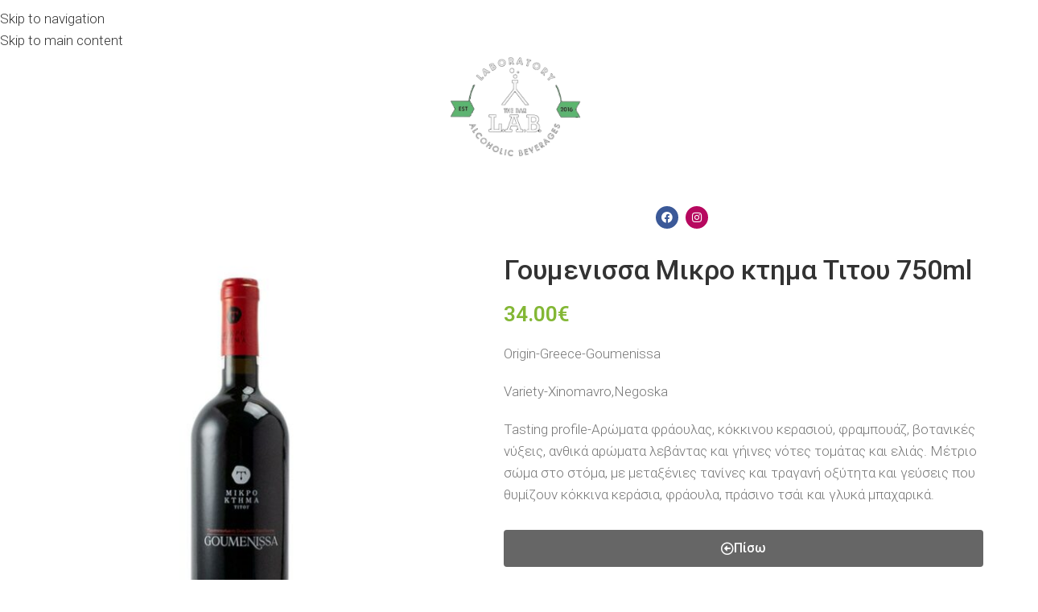

--- FILE ---
content_type: text/html; charset=UTF-8
request_url: https://thelab.handsapp.gr/product/%CE%B3%CE%BF%CF%85%CE%BC%CE%B5%CE%BD%CE%B9%CF%83%CF%83%CE%B1-%CE%BC%CE%B9%CE%BA%CF%81%CE%BF-%CE%BA%CF%84%CE%B7%CE%BC%CE%B1-%CF%84%CE%B9%CF%84%CE%BF%CF%85/
body_size: 23217
content:
<!DOCTYPE html>
<html lang="el">
<head>
	<meta charset="UTF-8">
	<link rel="profile" href="https://gmpg.org/xfn/11">
	<link rel="pingback" href="https://thelab.handsapp.gr/xmlrpc.php">
	<title>Γουμενισσα Μικρο κτημα Τιτου 750ml &#8211; The LAB SKG</title>
<meta name='robots' content='max-image-preview:large' />
<link rel='dns-prefetch' href='//www.googletagmanager.com' />
<link rel='dns-prefetch' href='//fonts.googleapis.com' />
<link rel="alternate" type="application/rss+xml" title="Ροή RSS &raquo; The LAB SKG" href="https://thelab.handsapp.gr/feed/" />
<link rel="alternate" type="application/rss+xml" title="Ροή Σχολίων &raquo; The LAB SKG" href="https://thelab.handsapp.gr/comments/feed/" />
<link rel="alternate" title="oEmbed (JSON)" type="application/json+oembed" href="https://thelab.handsapp.gr/wp-json/oembed/1.0/embed?url=https%3A%2F%2Fthelab.handsapp.gr%2Fproduct%2F%25ce%25b3%25ce%25bf%25cf%2585%25ce%25bc%25ce%25b5%25ce%25bd%25ce%25b9%25cf%2583%25cf%2583%25ce%25b1-%25ce%25bc%25ce%25b9%25ce%25ba%25cf%2581%25ce%25bf-%25ce%25ba%25cf%2584%25ce%25b7%25ce%25bc%25ce%25b1-%25cf%2584%25ce%25b9%25cf%2584%25ce%25bf%25cf%2585%2F" />
<link rel="alternate" title="oEmbed (XML)" type="text/xml+oembed" href="https://thelab.handsapp.gr/wp-json/oembed/1.0/embed?url=https%3A%2F%2Fthelab.handsapp.gr%2Fproduct%2F%25ce%25b3%25ce%25bf%25cf%2585%25ce%25bc%25ce%25b5%25ce%25bd%25ce%25b9%25cf%2583%25cf%2583%25ce%25b1-%25ce%25bc%25ce%25b9%25ce%25ba%25cf%2581%25ce%25bf-%25ce%25ba%25cf%2584%25ce%25b7%25ce%25bc%25ce%25b1-%25cf%2584%25ce%25b9%25cf%2584%25ce%25bf%25cf%2585%2F&#038;format=xml" />
<style id='wp-img-auto-sizes-contain-inline-css' type='text/css'>
img:is([sizes=auto i],[sizes^="auto," i]){contain-intrinsic-size:3000px 1500px}
/*# sourceURL=wp-img-auto-sizes-contain-inline-css */
</style>
<link rel='stylesheet' id='wp-block-library-css' href='https://thelab.handsapp.gr/ydacmema/css/dist/block-library/style.min.css?ver=6.9' type='text/css' media='all' />
<link rel='stylesheet' id='wc-blocks-style-css' href='https://thelab.handsapp.gr/chiringe/woocommerce/assets/client/blocks/wc-blocks.css?ver=wc-10.3.5' type='text/css' media='all' />
<style id='global-styles-inline-css' type='text/css'>
:root{--wp--preset--aspect-ratio--square: 1;--wp--preset--aspect-ratio--4-3: 4/3;--wp--preset--aspect-ratio--3-4: 3/4;--wp--preset--aspect-ratio--3-2: 3/2;--wp--preset--aspect-ratio--2-3: 2/3;--wp--preset--aspect-ratio--16-9: 16/9;--wp--preset--aspect-ratio--9-16: 9/16;--wp--preset--color--black: #000000;--wp--preset--color--cyan-bluish-gray: #abb8c3;--wp--preset--color--white: #ffffff;--wp--preset--color--pale-pink: #f78da7;--wp--preset--color--vivid-red: #cf2e2e;--wp--preset--color--luminous-vivid-orange: #ff6900;--wp--preset--color--luminous-vivid-amber: #fcb900;--wp--preset--color--light-green-cyan: #7bdcb5;--wp--preset--color--vivid-green-cyan: #00d084;--wp--preset--color--pale-cyan-blue: #8ed1fc;--wp--preset--color--vivid-cyan-blue: #0693e3;--wp--preset--color--vivid-purple: #9b51e0;--wp--preset--gradient--vivid-cyan-blue-to-vivid-purple: linear-gradient(135deg,rgb(6,147,227) 0%,rgb(155,81,224) 100%);--wp--preset--gradient--light-green-cyan-to-vivid-green-cyan: linear-gradient(135deg,rgb(122,220,180) 0%,rgb(0,208,130) 100%);--wp--preset--gradient--luminous-vivid-amber-to-luminous-vivid-orange: linear-gradient(135deg,rgb(252,185,0) 0%,rgb(255,105,0) 100%);--wp--preset--gradient--luminous-vivid-orange-to-vivid-red: linear-gradient(135deg,rgb(255,105,0) 0%,rgb(207,46,46) 100%);--wp--preset--gradient--very-light-gray-to-cyan-bluish-gray: linear-gradient(135deg,rgb(238,238,238) 0%,rgb(169,184,195) 100%);--wp--preset--gradient--cool-to-warm-spectrum: linear-gradient(135deg,rgb(74,234,220) 0%,rgb(151,120,209) 20%,rgb(207,42,186) 40%,rgb(238,44,130) 60%,rgb(251,105,98) 80%,rgb(254,248,76) 100%);--wp--preset--gradient--blush-light-purple: linear-gradient(135deg,rgb(255,206,236) 0%,rgb(152,150,240) 100%);--wp--preset--gradient--blush-bordeaux: linear-gradient(135deg,rgb(254,205,165) 0%,rgb(254,45,45) 50%,rgb(107,0,62) 100%);--wp--preset--gradient--luminous-dusk: linear-gradient(135deg,rgb(255,203,112) 0%,rgb(199,81,192) 50%,rgb(65,88,208) 100%);--wp--preset--gradient--pale-ocean: linear-gradient(135deg,rgb(255,245,203) 0%,rgb(182,227,212) 50%,rgb(51,167,181) 100%);--wp--preset--gradient--electric-grass: linear-gradient(135deg,rgb(202,248,128) 0%,rgb(113,206,126) 100%);--wp--preset--gradient--midnight: linear-gradient(135deg,rgb(2,3,129) 0%,rgb(40,116,252) 100%);--wp--preset--font-size--small: 13px;--wp--preset--font-size--medium: 20px;--wp--preset--font-size--large: 36px;--wp--preset--font-size--x-large: 42px;--wp--preset--spacing--20: 0.44rem;--wp--preset--spacing--30: 0.67rem;--wp--preset--spacing--40: 1rem;--wp--preset--spacing--50: 1.5rem;--wp--preset--spacing--60: 2.25rem;--wp--preset--spacing--70: 3.38rem;--wp--preset--spacing--80: 5.06rem;--wp--preset--shadow--natural: 6px 6px 9px rgba(0, 0, 0, 0.2);--wp--preset--shadow--deep: 12px 12px 50px rgba(0, 0, 0, 0.4);--wp--preset--shadow--sharp: 6px 6px 0px rgba(0, 0, 0, 0.2);--wp--preset--shadow--outlined: 6px 6px 0px -3px rgb(255, 255, 255), 6px 6px rgb(0, 0, 0);--wp--preset--shadow--crisp: 6px 6px 0px rgb(0, 0, 0);}:where(body) { margin: 0; }.wp-site-blocks > .alignleft { float: left; margin-right: 2em; }.wp-site-blocks > .alignright { float: right; margin-left: 2em; }.wp-site-blocks > .aligncenter { justify-content: center; margin-left: auto; margin-right: auto; }:where(.is-layout-flex){gap: 0.5em;}:where(.is-layout-grid){gap: 0.5em;}.is-layout-flow > .alignleft{float: left;margin-inline-start: 0;margin-inline-end: 2em;}.is-layout-flow > .alignright{float: right;margin-inline-start: 2em;margin-inline-end: 0;}.is-layout-flow > .aligncenter{margin-left: auto !important;margin-right: auto !important;}.is-layout-constrained > .alignleft{float: left;margin-inline-start: 0;margin-inline-end: 2em;}.is-layout-constrained > .alignright{float: right;margin-inline-start: 2em;margin-inline-end: 0;}.is-layout-constrained > .aligncenter{margin-left: auto !important;margin-right: auto !important;}.is-layout-constrained > :where(:not(.alignleft):not(.alignright):not(.alignfull)){margin-left: auto !important;margin-right: auto !important;}body .is-layout-flex{display: flex;}.is-layout-flex{flex-wrap: wrap;align-items: center;}.is-layout-flex > :is(*, div){margin: 0;}body .is-layout-grid{display: grid;}.is-layout-grid > :is(*, div){margin: 0;}body{padding-top: 0px;padding-right: 0px;padding-bottom: 0px;padding-left: 0px;}a:where(:not(.wp-element-button)){text-decoration: none;}:root :where(.wp-element-button, .wp-block-button__link){background-color: #32373c;border-width: 0;color: #fff;font-family: inherit;font-size: inherit;font-style: inherit;font-weight: inherit;letter-spacing: inherit;line-height: inherit;padding-top: calc(0.667em + 2px);padding-right: calc(1.333em + 2px);padding-bottom: calc(0.667em + 2px);padding-left: calc(1.333em + 2px);text-decoration: none;text-transform: inherit;}.has-black-color{color: var(--wp--preset--color--black) !important;}.has-cyan-bluish-gray-color{color: var(--wp--preset--color--cyan-bluish-gray) !important;}.has-white-color{color: var(--wp--preset--color--white) !important;}.has-pale-pink-color{color: var(--wp--preset--color--pale-pink) !important;}.has-vivid-red-color{color: var(--wp--preset--color--vivid-red) !important;}.has-luminous-vivid-orange-color{color: var(--wp--preset--color--luminous-vivid-orange) !important;}.has-luminous-vivid-amber-color{color: var(--wp--preset--color--luminous-vivid-amber) !important;}.has-light-green-cyan-color{color: var(--wp--preset--color--light-green-cyan) !important;}.has-vivid-green-cyan-color{color: var(--wp--preset--color--vivid-green-cyan) !important;}.has-pale-cyan-blue-color{color: var(--wp--preset--color--pale-cyan-blue) !important;}.has-vivid-cyan-blue-color{color: var(--wp--preset--color--vivid-cyan-blue) !important;}.has-vivid-purple-color{color: var(--wp--preset--color--vivid-purple) !important;}.has-black-background-color{background-color: var(--wp--preset--color--black) !important;}.has-cyan-bluish-gray-background-color{background-color: var(--wp--preset--color--cyan-bluish-gray) !important;}.has-white-background-color{background-color: var(--wp--preset--color--white) !important;}.has-pale-pink-background-color{background-color: var(--wp--preset--color--pale-pink) !important;}.has-vivid-red-background-color{background-color: var(--wp--preset--color--vivid-red) !important;}.has-luminous-vivid-orange-background-color{background-color: var(--wp--preset--color--luminous-vivid-orange) !important;}.has-luminous-vivid-amber-background-color{background-color: var(--wp--preset--color--luminous-vivid-amber) !important;}.has-light-green-cyan-background-color{background-color: var(--wp--preset--color--light-green-cyan) !important;}.has-vivid-green-cyan-background-color{background-color: var(--wp--preset--color--vivid-green-cyan) !important;}.has-pale-cyan-blue-background-color{background-color: var(--wp--preset--color--pale-cyan-blue) !important;}.has-vivid-cyan-blue-background-color{background-color: var(--wp--preset--color--vivid-cyan-blue) !important;}.has-vivid-purple-background-color{background-color: var(--wp--preset--color--vivid-purple) !important;}.has-black-border-color{border-color: var(--wp--preset--color--black) !important;}.has-cyan-bluish-gray-border-color{border-color: var(--wp--preset--color--cyan-bluish-gray) !important;}.has-white-border-color{border-color: var(--wp--preset--color--white) !important;}.has-pale-pink-border-color{border-color: var(--wp--preset--color--pale-pink) !important;}.has-vivid-red-border-color{border-color: var(--wp--preset--color--vivid-red) !important;}.has-luminous-vivid-orange-border-color{border-color: var(--wp--preset--color--luminous-vivid-orange) !important;}.has-luminous-vivid-amber-border-color{border-color: var(--wp--preset--color--luminous-vivid-amber) !important;}.has-light-green-cyan-border-color{border-color: var(--wp--preset--color--light-green-cyan) !important;}.has-vivid-green-cyan-border-color{border-color: var(--wp--preset--color--vivid-green-cyan) !important;}.has-pale-cyan-blue-border-color{border-color: var(--wp--preset--color--pale-cyan-blue) !important;}.has-vivid-cyan-blue-border-color{border-color: var(--wp--preset--color--vivid-cyan-blue) !important;}.has-vivid-purple-border-color{border-color: var(--wp--preset--color--vivid-purple) !important;}.has-vivid-cyan-blue-to-vivid-purple-gradient-background{background: var(--wp--preset--gradient--vivid-cyan-blue-to-vivid-purple) !important;}.has-light-green-cyan-to-vivid-green-cyan-gradient-background{background: var(--wp--preset--gradient--light-green-cyan-to-vivid-green-cyan) !important;}.has-luminous-vivid-amber-to-luminous-vivid-orange-gradient-background{background: var(--wp--preset--gradient--luminous-vivid-amber-to-luminous-vivid-orange) !important;}.has-luminous-vivid-orange-to-vivid-red-gradient-background{background: var(--wp--preset--gradient--luminous-vivid-orange-to-vivid-red) !important;}.has-very-light-gray-to-cyan-bluish-gray-gradient-background{background: var(--wp--preset--gradient--very-light-gray-to-cyan-bluish-gray) !important;}.has-cool-to-warm-spectrum-gradient-background{background: var(--wp--preset--gradient--cool-to-warm-spectrum) !important;}.has-blush-light-purple-gradient-background{background: var(--wp--preset--gradient--blush-light-purple) !important;}.has-blush-bordeaux-gradient-background{background: var(--wp--preset--gradient--blush-bordeaux) !important;}.has-luminous-dusk-gradient-background{background: var(--wp--preset--gradient--luminous-dusk) !important;}.has-pale-ocean-gradient-background{background: var(--wp--preset--gradient--pale-ocean) !important;}.has-electric-grass-gradient-background{background: var(--wp--preset--gradient--electric-grass) !important;}.has-midnight-gradient-background{background: var(--wp--preset--gradient--midnight) !important;}.has-small-font-size{font-size: var(--wp--preset--font-size--small) !important;}.has-medium-font-size{font-size: var(--wp--preset--font-size--medium) !important;}.has-large-font-size{font-size: var(--wp--preset--font-size--large) !important;}.has-x-large-font-size{font-size: var(--wp--preset--font-size--x-large) !important;}
/*# sourceURL=global-styles-inline-css */
</style>
<style id='woocommerce-inline-inline-css' type='text/css'>
.woocommerce form .form-row .required { visibility: visible; }
/*# sourceURL=woocommerce-inline-inline-css */
</style>
<link rel='stylesheet' id='elementor-frontend-css' href='https://thelab.handsapp.gr/chiringe/elementor/assets/css/frontend.min.css?ver=3.33.1' type='text/css' media='all' />
<link rel='stylesheet' id='widget-heading-css' href='https://thelab.handsapp.gr/chiringe/elementor/assets/css/widget-heading.min.css?ver=3.33.1' type='text/css' media='all' />
<link rel='stylesheet' id='e-popup-css' href='https://thelab.handsapp.gr/chiringe/elementor-pro/assets/css/conditionals/popup.min.css?ver=3.33.1' type='text/css' media='all' />
<link rel='stylesheet' id='widget-image-css' href='https://thelab.handsapp.gr/chiringe/elementor/assets/css/widget-image.min.css?ver=3.33.1' type='text/css' media='all' />
<link rel='stylesheet' id='widget-social-icons-css' href='https://thelab.handsapp.gr/chiringe/elementor/assets/css/widget-social-icons.min.css?ver=3.33.1' type='text/css' media='all' />
<link rel='stylesheet' id='e-apple-webkit-css' href='https://thelab.handsapp.gr/chiringe/elementor/assets/css/conditionals/apple-webkit.min.css?ver=3.33.1' type='text/css' media='all' />
<link rel='stylesheet' id='swiper-css' href='https://thelab.handsapp.gr/chiringe/elementor/assets/lib/swiper/v8/css/swiper.min.css?ver=8.4.5' type='text/css' media='all' />
<link rel='stylesheet' id='e-swiper-css' href='https://thelab.handsapp.gr/chiringe/elementor/assets/css/conditionals/e-swiper.min.css?ver=3.33.1' type='text/css' media='all' />
<link rel='stylesheet' id='elementor-icons-css' href='https://thelab.handsapp.gr/chiringe/elementor/assets/lib/eicons/css/elementor-icons.min.css?ver=5.44.0' type='text/css' media='all' />
<link rel='stylesheet' id='elementor-post-141-css' href='https://thelab.handsapp.gr/oomeethy/elementor/css/post-141.css?ver=1763484129' type='text/css' media='all' />
<link rel='stylesheet' id='elementor-post-3860-css' href='https://thelab.handsapp.gr/oomeethy/elementor/css/post-3860.css?ver=1763484129' type='text/css' media='all' />
<link rel='stylesheet' id='elementor-post-969-css' href='https://thelab.handsapp.gr/oomeethy/elementor/css/post-969.css?ver=1763484130' type='text/css' media='all' />
<link rel='stylesheet' id='elementor-post-1415-css' href='https://thelab.handsapp.gr/oomeethy/elementor/css/post-1415.css?ver=1763484130' type='text/css' media='all' />
<link rel='stylesheet' id='wd-style-base-css' href='https://thelab.handsapp.gr/phoashoo/css/parts/base.min.css?ver=8.3.4' type='text/css' media='all' />
<link rel='stylesheet' id='wd-helpers-wpb-elem-css' href='https://thelab.handsapp.gr/phoashoo/css/parts/helpers-wpb-elem.min.css?ver=8.3.4' type='text/css' media='all' />
<link rel='stylesheet' id='wd-elementor-base-css' href='https://thelab.handsapp.gr/phoashoo/css/parts/int-elem-base.min.css?ver=8.3.4' type='text/css' media='all' />
<link rel='stylesheet' id='wd-elementor-pro-base-css' href='https://thelab.handsapp.gr/phoashoo/css/parts/int-elementor-pro.min.css?ver=8.3.4' type='text/css' media='all' />
<link rel='stylesheet' id='wd-woocommerce-base-css' href='https://thelab.handsapp.gr/phoashoo/css/parts/woocommerce-base.min.css?ver=8.3.4' type='text/css' media='all' />
<link rel='stylesheet' id='wd-mod-star-rating-css' href='https://thelab.handsapp.gr/phoashoo/css/parts/mod-star-rating.min.css?ver=8.3.4' type='text/css' media='all' />
<link rel='stylesheet' id='wd-woocommerce-block-notices-css' href='https://thelab.handsapp.gr/phoashoo/css/parts/woo-mod-block-notices.min.css?ver=8.3.4' type='text/css' media='all' />
<link rel='stylesheet' id='wd-woo-mod-quantity-css' href='https://thelab.handsapp.gr/phoashoo/css/parts/woo-mod-quantity.min.css?ver=8.3.4' type='text/css' media='all' />
<link rel='stylesheet' id='wd-woo-single-prod-el-base-css' href='https://thelab.handsapp.gr/phoashoo/css/parts/woo-single-prod-el-base.min.css?ver=8.3.4' type='text/css' media='all' />
<link rel='stylesheet' id='wd-woo-mod-stock-status-css' href='https://thelab.handsapp.gr/phoashoo/css/parts/woo-mod-stock-status.min.css?ver=8.3.4' type='text/css' media='all' />
<link rel='stylesheet' id='wd-woo-mod-shop-attributes-css' href='https://thelab.handsapp.gr/phoashoo/css/parts/woo-mod-shop-attributes.min.css?ver=8.3.4' type='text/css' media='all' />
<link rel='stylesheet' id='wd-opt-carousel-disable-css' href='https://thelab.handsapp.gr/phoashoo/css/parts/opt-carousel-disable.min.css?ver=8.3.4' type='text/css' media='all' />
<link rel='stylesheet' id='wd-wp-blocks-css' href='https://thelab.handsapp.gr/phoashoo/css/parts/wp-blocks.min.css?ver=8.3.4' type='text/css' media='all' />
<link rel='stylesheet' id='wd-page-title-css' href='https://thelab.handsapp.gr/phoashoo/css/parts/page-title.min.css?ver=8.3.4' type='text/css' media='all' />
<link rel='stylesheet' id='wd-woo-single-prod-predefined-css' href='https://thelab.handsapp.gr/phoashoo/css/parts/woo-single-prod-predefined.min.css?ver=8.3.4' type='text/css' media='all' />
<link rel='stylesheet' id='wd-woo-single-prod-and-quick-view-predefined-css' href='https://thelab.handsapp.gr/phoashoo/css/parts/woo-single-prod-and-quick-view-predefined.min.css?ver=8.3.4' type='text/css' media='all' />
<link rel='stylesheet' id='wd-woo-single-prod-el-tabs-predefined-css' href='https://thelab.handsapp.gr/phoashoo/css/parts/woo-single-prod-el-tabs-predefined.min.css?ver=8.3.4' type='text/css' media='all' />
<link rel='stylesheet' id='wd-woo-single-prod-opt-base-css' href='https://thelab.handsapp.gr/phoashoo/css/parts/woo-single-prod-opt-base.min.css?ver=8.3.4' type='text/css' media='all' />
<link rel='stylesheet' id='wd-woo-single-prod-el-gallery-css' href='https://thelab.handsapp.gr/phoashoo/css/parts/woo-single-prod-el-gallery.min.css?ver=8.3.4' type='text/css' media='all' />
<link rel='stylesheet' id='wd-swiper-css' href='https://thelab.handsapp.gr/phoashoo/css/parts/lib-swiper.min.css?ver=8.3.4' type='text/css' media='all' />
<link rel='stylesheet' id='wd-swiper-arrows-css' href='https://thelab.handsapp.gr/phoashoo/css/parts/lib-swiper-arrows.min.css?ver=8.3.4' type='text/css' media='all' />
<link rel='stylesheet' id='wd-photoswipe-css' href='https://thelab.handsapp.gr/phoashoo/css/parts/lib-photoswipe.min.css?ver=8.3.4' type='text/css' media='all' />
<link rel='stylesheet' id='wd-social-icons-css' href='https://thelab.handsapp.gr/phoashoo/css/parts/el-social-icons.min.css?ver=8.3.4' type='text/css' media='all' />
<link rel='stylesheet' id='wd-tabs-css' href='https://thelab.handsapp.gr/phoashoo/css/parts/el-tabs.min.css?ver=8.3.4' type='text/css' media='all' />
<link rel='stylesheet' id='wd-woo-single-prod-el-tabs-opt-layout-tabs-css' href='https://thelab.handsapp.gr/phoashoo/css/parts/woo-single-prod-el-tabs-opt-layout-tabs.min.css?ver=8.3.4' type='text/css' media='all' />
<link rel='stylesheet' id='wd-accordion-css' href='https://thelab.handsapp.gr/phoashoo/css/parts/el-accordion.min.css?ver=8.3.4' type='text/css' media='all' />
<link rel='stylesheet' id='wd-accordion-elem-wpb-css' href='https://thelab.handsapp.gr/phoashoo/css/parts/el-accordion-wpb-elem.min.css?ver=8.3.4' type='text/css' media='all' />
<link rel='stylesheet' id='wd-product-loop-css' href='https://thelab.handsapp.gr/phoashoo/css/parts/woo-product-loop.min.css?ver=8.3.4' type='text/css' media='all' />
<link rel='stylesheet' id='wd-product-loop-icons-css' href='https://thelab.handsapp.gr/phoashoo/css/parts/woo-product-loop-icons.min.css?ver=8.3.4' type='text/css' media='all' />
<link rel='stylesheet' id='wd-woo-opt-title-limit-css' href='https://thelab.handsapp.gr/phoashoo/css/parts/woo-opt-title-limit.min.css?ver=8.3.4' type='text/css' media='all' />
<link rel='stylesheet' id='wd-mfp-popup-css' href='https://thelab.handsapp.gr/phoashoo/css/parts/lib-magnific-popup.min.css?ver=8.3.4' type='text/css' media='all' />
<link rel='stylesheet' id='wd-mod-animations-transform-css' href='https://thelab.handsapp.gr/phoashoo/css/parts/mod-animations-transform.min.css?ver=8.3.4' type='text/css' media='all' />
<link rel='stylesheet' id='wd-mod-transform-css' href='https://thelab.handsapp.gr/phoashoo/css/parts/mod-transform.min.css?ver=8.3.4' type='text/css' media='all' />
<link rel='stylesheet' id='wd-swiper-pagin-css' href='https://thelab.handsapp.gr/phoashoo/css/parts/lib-swiper-pagin.min.css?ver=8.3.4' type='text/css' media='all' />
<link rel='stylesheet' id='wd-scroll-top-css' href='https://thelab.handsapp.gr/phoashoo/css/parts/opt-scrolltotop.min.css?ver=8.3.4' type='text/css' media='all' />
<link rel='stylesheet' id='wd-wd-search-form-css' href='https://thelab.handsapp.gr/phoashoo/css/parts/wd-search-form.min.css?ver=8.3.4' type='text/css' media='all' />
<link rel='stylesheet' id='wd-wd-search-results-css' href='https://thelab.handsapp.gr/phoashoo/css/parts/wd-search-results.min.css?ver=8.3.4' type='text/css' media='all' />
<link rel='stylesheet' id='wd-wd-search-dropdown-css' href='https://thelab.handsapp.gr/phoashoo/css/parts/wd-search-dropdown.min.css?ver=8.3.4' type='text/css' media='all' />
<link rel='stylesheet' id='wd-widget-shopping-cart-css' href='https://thelab.handsapp.gr/phoashoo/css/parts/woo-widget-shopping-cart.min.css?ver=8.3.4' type='text/css' media='all' />
<link rel='stylesheet' id='wd-widget-product-list-css' href='https://thelab.handsapp.gr/phoashoo/css/parts/woo-widget-product-list.min.css?ver=8.3.4' type='text/css' media='all' />
<link rel='stylesheet' id='wd-bottom-toolbar-css' href='https://thelab.handsapp.gr/phoashoo/css/parts/opt-bottom-toolbar.min.css?ver=8.3.4' type='text/css' media='all' />
<link rel='stylesheet' id='wd-mod-tools-css' href='https://thelab.handsapp.gr/phoashoo/css/parts/mod-tools.min.css?ver=8.3.4' type='text/css' media='all' />
<link rel='stylesheet' id='wd-header-elements-base-css' href='https://thelab.handsapp.gr/phoashoo/css/parts/header-el-base.min.css?ver=8.3.4' type='text/css' media='all' />
<link rel='stylesheet' id='xts-google-fonts-css' href='https://fonts.googleapis.com/css?family=Roboto%3A400%2C600%2C300%2C500%2C700&#038;ver=8.3.4' type='text/css' media='all' />
<link rel='stylesheet' id='elementor-gf-local-robotoslab-css' href='https://thelab.handsapp.gr/oomeethy/elementor/google-fonts/css/robotoslab.css?ver=1751527850' type='text/css' media='all' />
<link rel='stylesheet' id='elementor-icons-shared-0-css' href='https://thelab.handsapp.gr/chiringe/elementor/assets/lib/font-awesome/css/fontawesome.min.css?ver=5.15.3' type='text/css' media='all' />
<link rel='stylesheet' id='elementor-icons-fa-solid-css' href='https://thelab.handsapp.gr/chiringe/elementor/assets/lib/font-awesome/css/solid.min.css?ver=5.15.3' type='text/css' media='all' />
<link rel='stylesheet' id='elementor-icons-fa-brands-css' href='https://thelab.handsapp.gr/chiringe/elementor/assets/lib/font-awesome/css/brands.min.css?ver=5.15.3' type='text/css' media='all' />
<script type="text/javascript" src="https://thelab.handsapp.gr/ydacmema/js/jquery/jquery.min.js?ver=3.7.1" id="jquery-core-js"></script>
<script type="text/javascript" src="https://thelab.handsapp.gr/ydacmema/js/jquery/jquery-migrate.min.js?ver=3.4.1" id="jquery-migrate-js"></script>
<script type="text/javascript" src="https://thelab.handsapp.gr/chiringe/woocommerce/assets/js/jquery-blockui/jquery.blockUI.min.js?ver=2.7.0-wc.10.3.5" id="wc-jquery-blockui-js" defer="defer" data-wp-strategy="defer"></script>
<script type="text/javascript" id="wc-add-to-cart-js-extra">
/* <![CDATA[ */
var wc_add_to_cart_params = {"ajax_url":"/wp-admin/admin-ajax.php","wc_ajax_url":"/?wc-ajax=%%endpoint%%","i18n_view_cart":"\u039a\u03b1\u03bb\u03ac\u03b8\u03b9","cart_url":"https://thelab.handsapp.gr/cart/","is_cart":"","cart_redirect_after_add":"no"};
//# sourceURL=wc-add-to-cart-js-extra
/* ]]> */
</script>
<script type="text/javascript" src="https://thelab.handsapp.gr/chiringe/woocommerce/assets/js/frontend/add-to-cart.min.js?ver=10.3.5" id="wc-add-to-cart-js" defer="defer" data-wp-strategy="defer"></script>
<script type="text/javascript" src="https://thelab.handsapp.gr/chiringe/woocommerce/assets/js/zoom/jquery.zoom.min.js?ver=1.7.21-wc.10.3.5" id="wc-zoom-js" defer="defer" data-wp-strategy="defer"></script>
<script type="text/javascript" id="wc-single-product-js-extra">
/* <![CDATA[ */
var wc_single_product_params = {"i18n_required_rating_text":"\u03a0\u03b1\u03c1\u03b1\u03ba\u03b1\u03bb\u03bf\u03cd\u03bc\u03b5, \u03b5\u03c0\u03b9\u03bb\u03ad\u03be\u03c4\u03b5 \u03bc\u03af\u03b1 \u03b2\u03b1\u03b8\u03bc\u03bf\u03bb\u03bf\u03b3\u03af\u03b1","i18n_rating_options":["1 \u03b1\u03c0\u03cc 5 \u03b1\u03c3\u03c4\u03ad\u03c1\u03b9\u03b1","2 \u03b1\u03c0\u03cc 5 \u03b1\u03c3\u03c4\u03ad\u03c1\u03b9\u03b1","3 \u03b1\u03c0\u03cc 5 \u03b1\u03c3\u03c4\u03ad\u03c1\u03b9\u03b1","4 \u03b1\u03c0\u03cc 5 \u03b1\u03c3\u03c4\u03ad\u03c1\u03b9\u03b1","5 \u03b1\u03c0\u03cc 5 \u03b1\u03c3\u03c4\u03ad\u03c1\u03b9\u03b1"],"i18n_product_gallery_trigger_text":"View full-screen image gallery","review_rating_required":"yes","flexslider":{"rtl":false,"animation":"slide","smoothHeight":true,"directionNav":false,"controlNav":"thumbnails","slideshow":false,"animationSpeed":500,"animationLoop":false,"allowOneSlide":false},"zoom_enabled":"","zoom_options":[],"photoswipe_enabled":"","photoswipe_options":{"shareEl":false,"closeOnScroll":false,"history":false,"hideAnimationDuration":0,"showAnimationDuration":0},"flexslider_enabled":""};
//# sourceURL=wc-single-product-js-extra
/* ]]> */
</script>
<script type="text/javascript" src="https://thelab.handsapp.gr/chiringe/woocommerce/assets/js/frontend/single-product.min.js?ver=10.3.5" id="wc-single-product-js" defer="defer" data-wp-strategy="defer"></script>
<script type="text/javascript" src="https://thelab.handsapp.gr/chiringe/woocommerce/assets/js/js-cookie/js.cookie.min.js?ver=2.1.4-wc.10.3.5" id="wc-js-cookie-js" defer="defer" data-wp-strategy="defer"></script>
<script type="text/javascript" id="woocommerce-js-extra">
/* <![CDATA[ */
var woocommerce_params = {"ajax_url":"/wp-admin/admin-ajax.php","wc_ajax_url":"/?wc-ajax=%%endpoint%%","i18n_password_show":"\u0395\u03bc\u03c6\u03ac\u03bd\u03b9\u03c3\u03b7 \u03c3\u03c5\u03bd\u03b8\u03b7\u03bc\u03b1\u03c4\u03b9\u03ba\u03bf\u03cd","i18n_password_hide":"\u0391\u03c0\u03cc\u03ba\u03c1\u03c5\u03c8\u03b7 \u03c3\u03c5\u03bd\u03b8\u03b7\u03bc\u03b1\u03c4\u03b9\u03ba\u03bf\u03cd"};
//# sourceURL=woocommerce-js-extra
/* ]]> */
</script>
<script type="text/javascript" src="https://thelab.handsapp.gr/chiringe/woocommerce/assets/js/frontend/woocommerce.min.js?ver=10.3.5" id="woocommerce-js" defer="defer" data-wp-strategy="defer"></script>
<script type="text/javascript" src="https://www.googletagmanager.com/gtag/js?id=GT-PH39SPD" id="google_gtagjs-js" async></script>
<script type="text/javascript" id="google_gtagjs-js-after">
/* <![CDATA[ */
window.dataLayer = window.dataLayer || [];function gtag(){dataLayer.push(arguments);}
gtag("set","linker",{"domains":["thelab.handsapp.gr"]});
gtag("js", new Date());
gtag("set", "developer_id.dZTNiMT", true);
gtag("config", "GT-PH39SPD");
//# sourceURL=google_gtagjs-js-after
/* ]]> */
</script>
<script type="text/javascript" src="https://thelab.handsapp.gr/phoashoo/js/libs/device.min.js?ver=8.3.4" id="wd-device-library-js"></script>
<script type="text/javascript" src="https://thelab.handsapp.gr/phoashoo/js/scripts/global/scrollBar.min.js?ver=8.3.4" id="wd-scrollbar-js"></script>
<link rel="https://api.w.org/" href="https://thelab.handsapp.gr/wp-json/" /><link rel="alternate" title="JSON" type="application/json" href="https://thelab.handsapp.gr/wp-json/wp/v2/product/3253" /><link rel="EditURI" type="application/rsd+xml" title="RSD" href="https://thelab.handsapp.gr/xmlrpc.php?rsd" />
<link rel="canonical" href="https://thelab.handsapp.gr/product/%ce%b3%ce%bf%cf%85%ce%bc%ce%b5%ce%bd%ce%b9%cf%83%cf%83%ce%b1-%ce%bc%ce%b9%ce%ba%cf%81%ce%bf-%ce%ba%cf%84%ce%b7%ce%bc%ce%b1-%cf%84%ce%b9%cf%84%ce%bf%cf%85/" />
<link rel='shortlink' href='https://thelab.handsapp.gr/?p=3253' />
					<meta name="viewport" content="width=device-width, initial-scale=1.0, maximum-scale=1.0, user-scalable=no">
										<noscript><style>.woocommerce-product-gallery{ opacity: 1 !important; }</style></noscript>
	
			<style>
				.e-con.e-parent:nth-of-type(n+4):not(.e-lazyloaded):not(.e-no-lazyload),
				.e-con.e-parent:nth-of-type(n+4):not(.e-lazyloaded):not(.e-no-lazyload) * {
					background-image: none !important;
				}
				@media screen and (max-height: 1024px) {
					.e-con.e-parent:nth-of-type(n+3):not(.e-lazyloaded):not(.e-no-lazyload),
					.e-con.e-parent:nth-of-type(n+3):not(.e-lazyloaded):not(.e-no-lazyload) * {
						background-image: none !important;
					}
				}
				@media screen and (max-height: 640px) {
					.e-con.e-parent:nth-of-type(n+2):not(.e-lazyloaded):not(.e-no-lazyload),
					.e-con.e-parent:nth-of-type(n+2):not(.e-lazyloaded):not(.e-no-lazyload) * {
						background-image: none !important;
					}
				}
			</style>
			<link rel="icon" href="https://thelab.handsapp.gr/oomeethy/2021/12/cropped-lab-skg-32x32.jpeg" sizes="32x32" />
<link rel="icon" href="https://thelab.handsapp.gr/oomeethy/2021/12/cropped-lab-skg-192x192.jpeg" sizes="192x192" />
<link rel="apple-touch-icon" href="https://thelab.handsapp.gr/oomeethy/2021/12/cropped-lab-skg-180x180.jpeg" />
<meta name="msapplication-TileImage" content="https://thelab.handsapp.gr/oomeethy/2021/12/cropped-lab-skg-270x270.jpeg" />
<style>
		
		</style>			<style id="wd-style-default_header-css" data-type="wd-style-default_header">
				:root{
	--wd-top-bar-h: .00001px;
	--wd-top-bar-sm-h: .00001px;
	--wd-top-bar-sticky-h: .00001px;
	--wd-top-bar-brd-w: .00001px;
	--wd-header-general-h: .00001px;
	--wd-header-general-sm-h: .00001px;
	--wd-header-general-sticky-h: .00001px;
	--wd-header-general-brd-w: .00001px;
	--wd-header-bottom-h: .00001px;
	--wd-header-bottom-sm-h: .00001px;
	--wd-header-bottom-sticky-h: .00001px;
	--wd-header-bottom-brd-w: .00001px;
	--wd-header-clone-h: .00001px;
	--wd-header-brd-w: calc(var(--wd-top-bar-brd-w) + var(--wd-header-general-brd-w) + var(--wd-header-bottom-brd-w));
	--wd-header-h: calc(var(--wd-top-bar-h) + var(--wd-header-general-h) + var(--wd-header-bottom-h) + var(--wd-header-brd-w));
	--wd-header-sticky-h: calc(var(--wd-top-bar-sticky-h) + var(--wd-header-general-sticky-h) + var(--wd-header-bottom-sticky-h) + var(--wd-header-clone-h) + var(--wd-header-brd-w));
	--wd-header-sm-h: calc(var(--wd-top-bar-sm-h) + var(--wd-header-general-sm-h) + var(--wd-header-bottom-sm-h) + var(--wd-header-brd-w));
}
:root:has(.whb-general-header.whb-border-boxed) {
	--wd-header-general-brd-w: .00001px;
}
@media (max-width: 1024px) {
:root:has(.whb-general-header.whb-hidden-mobile) {
	--wd-header-general-brd-w: .00001px;
}
}
		
.whb-top-bar {
	background-color: rgba(130, 183, 53, 1);
}
.whb-duljtjrl87kj7pmuut6b form.searchform {
	--wd-form-height: 46px;
}
.whb-general-header {
	border-color: rgba(129, 129, 129, 0.2);border-bottom-width: 1px;border-bottom-style: solid;
}
			</style>
						<style id="wd-style-theme_settings_default-css" data-type="wd-style-theme_settings_default">
				@font-face {
	font-weight: normal;
	font-style: normal;
	font-family: "woodmart-font";
	src: url("//thelab.handsapp.gr/phoashoo/fonts/woodmart-font-1-400.woff2?v=8.3.4") format("woff2");
}
@font-face {
	font-family: "star";
	font-weight: 400;
	font-style: normal;
	src: url("//thelab.handsapp.gr/chiringe/woocommerce/assets/fonts/star.eot?#iefix") format("embedded-opentype"), url("//thelab.handsapp.gr/chiringe/woocommerce/assets/fonts/star.woff") format("woff"), url("//thelab.handsapp.gr/chiringe/woocommerce/assets/fonts/star.ttf") format("truetype"), url("//thelab.handsapp.gr/chiringe/woocommerce/assets/fonts/star.svg#star") format("svg");
}
@font-face {
	font-family: "WooCommerce";
	font-weight: 400;
	font-style: normal;
	src: url("//thelab.handsapp.gr/chiringe/woocommerce/assets/fonts/WooCommerce.eot?#iefix") format("embedded-opentype"), url("//thelab.handsapp.gr/chiringe/woocommerce/assets/fonts/WooCommerce.woff") format("woff"), url("//thelab.handsapp.gr/chiringe/woocommerce/assets/fonts/WooCommerce.ttf") format("truetype"), url("//thelab.handsapp.gr/chiringe/woocommerce/assets/fonts/WooCommerce.svg#WooCommerce") format("svg");
}
:root {
	--wd-text-font: "Roboto", Arial, Helvetica, sans-serif;
	--wd-text-font-weight: 300;
	--wd-text-color: #777777;
	--wd-text-font-size: 17px;
	--wd-title-font: "Roboto", Arial, Helvetica, sans-serif;
	--wd-title-font-weight: 400;
	--wd-title-transform: none;
	--wd-title-color: #242424;
	--wd-entities-title-font: "Roboto", Arial, Helvetica, sans-serif;
	--wd-entities-title-font-weight: 500;
	--wd-entities-title-transform: none;
	--wd-entities-title-color: #333333;
	--wd-entities-title-color-hover: rgb(51 51 51 / 65%);
	--wd-alternative-font: "Roboto", Arial, Helvetica, sans-serif;
	--wd-widget-title-font: "Roboto", Arial, Helvetica, sans-serif;
	--wd-widget-title-font-weight: 600;
	--wd-widget-title-transform: none;
	--wd-widget-title-color: #333;
	--wd-widget-title-font-size: 16px;
	--wd-header-el-font: "Roboto", Arial, Helvetica, sans-serif;
	--wd-header-el-font-weight: 700;
	--wd-header-el-transform: none;
	--wd-header-el-font-size: 15px;
	--wd-otl-style: dotted;
	--wd-otl-width: 2px;
	--wd-primary-color: #83b735;
	--wd-alternative-color: #fbbc34;
	--btn-default-bgcolor: #f7f7f7;
	--btn-default-bgcolor-hover: #efefef;
	--btn-accented-bgcolor: #83b735;
	--btn-accented-bgcolor-hover: #74a32f;
	--wd-form-brd-width: 2px;
	--notices-success-bg: #459647;
	--notices-success-color: #fff;
	--notices-warning-bg: #E0B252;
	--notices-warning-color: #fff;
	--wd-link-color: #333333;
	--wd-link-color-hover: #242424;
}
.wd-age-verify-wrap {
	--wd-popup-width: 500px;
}
.wd-popup.wd-promo-popup {
	background-color: #111111;
	background-image: none;
	background-repeat: no-repeat;
	background-size: contain;
	background-position: left center;
}
.wd-promo-popup-wrap {
	--wd-popup-width: 800px;
}
:is(.woodmart-woocommerce-layered-nav, .wd-product-category-filter) .wd-scroll-content {
	max-height: 223px;
}
.wd-page-title .wd-page-title-bg img {
	object-fit: cover;
	object-position: center center;
}
.wd-footer {
	background-color: #ffffff;
	background-image: none;
}
.mfp-wrap.wd-popup-quick-view-wrap {
	--wd-popup-width: 820px;
}
:root{
--wd-container-w: 1222px;
--wd-form-brd-radius: 0px;
--btn-default-color: #333;
--btn-default-color-hover: #333;
--btn-accented-color: #fff;
--btn-accented-color-hover: #fff;
--btn-default-brd-radius: 0px;
--btn-default-box-shadow: none;
--btn-default-box-shadow-hover: none;
--btn-default-box-shadow-active: none;
--btn-default-bottom: 0px;
--btn-accented-bottom-active: -1px;
--btn-accented-brd-radius: 0px;
--btn-accented-box-shadow: inset 0 -2px 0 rgba(0, 0, 0, .15);
--btn-accented-box-shadow-hover: inset 0 -2px 0 rgba(0, 0, 0, .15);
--wd-brd-radius: 0px;
}
@media (min-width: 1222px) {
section.elementor-section.wd-section-stretch > .elementor-container {
margin-left: auto;
margin-right: auto;
}
}
.wd-page-title {
background-color: #0a0a0a;
}
.product-share {
    margin-bottom: 10px;
    font-size: 14px;
    line-height: 1.2;
    display: none;
}
.tabs-location-standard.tabs-type-accordion:not(.reviews-location-separate) .product-tabs-wrapper, .tabs-location-standard.tabs-type-accordion.meta-location-after_tabs .product-tabs-wrapper {
    border-bottom: none;
    display: none;
}
.slider-title {
    position: relative;
    margin-bottom: 20px;
    padding-bottom: 10px;
    text-align: left;
    text-transform: none;
    font-size: 22px;
    padding-top: 20px;
}
.meta-location-add_to_cart .product_meta, .popup-quick-view .product_meta {
    padding-top: 20px;
    border-top: 1px solid rgba(119,119,119,0.2);
    display: none;
}
.single-breadcrumbs-wrapper .single-breadcrumbs, .single-breadcrumbs-wrapper .container {
    flex-wrap: wrap;
    display: none;
}
.product_list_widget>li {
    margin-bottom: 5px;
    padding-bottom: 5px;
    border-bottom: 1px solid rgba(119,119,119,0.2);
}
.product_list_widget>li .widget-product-img img {
    float: none;
    margin-right: 0;
    border-radius: 7px;
}
.wd-products-tabs .products-tabs-title .tab-label {
    position: relative;
    text-transform: none;
}
.slider-title {
    position: relative;
    margin-bottom: 20px;
    padding-bottom: 10px;
    text-align: left;
    text-transform: none;
    font-size: 22px;
}
@media (max-width: 1024px) {
.single-product-page>div:not(:last-child) {
    margin-bottom: 0px;
}
.tabs-layout-tabs .tabs {
    margin-top: -40px;
    list-style: none;
    text-align: center;
    --list-mb: 30px;
    --li-mb: 0;
    --li-pl: 0;
    display: none;
}
.product-list-item .product-list-content {
    flex: none;
    width: 75%;
    text-align: left;
    padding-left: 15px;
}
.wd-products-tabs.tabs-design-default .products-tabs-title .tab-label, .wd-products-tabs.tabs-design-alt .products-tabs-title .tab-label {
    line-height: 1.2;
    position: relative;
    display: inline-block;
    padding-top: 1px;
    padding-bottom: 1px;
    font-size: 18px;
}
}
@media (max-width: 768px) {
.wd-products-tabs .products-tabs-title li {
    padding-right: 0px;
    padding-left: 10px;
    font-size: 17px;
}
}
	@media (max-width: 575px){
.product-grid-item.col-6 .wd-entities-title, .product-grid-item.col-6 .wd-product-cats, .product-grid-item.col-6 .wd-product-brands-links {
    font-size: 16px;
}
	}

	.product-summary-shadow .summary-inner {
    padding: 0px 0px 0px;
    background-color: #FFF;
    box-shadow: 0 0 0px rgb(0 0 0 / 10%);
}
	@media (max-width: 1024px){
.product-tabs-wrapper {
    padding-top: 0px;
    padding-bottom: 25px;
    border-top: none;
}
	}

.products-tabs-title 
{ 
   overflow-y: auto;
   margin-right: -10px;
   margin-left: -10px;
   white-space: nowrap;
   mask-image: linear-gradient(to left, transparent 5px, #000 40px);
   -webkit-mask-image: linear-gradient(to left, transparent 5px, #000 40px); 
}
@media (max-width: 768px) {
.wd-products-tabs .tabs-navigation-wrapper .img-wrapper img {
    max-height: 65px;
    width: 135px;
	  border-radius: 6px;
}
}
@media (max-width: 768px) {
.wd-products-tabs .products-tabs-title li {
    padding-right: 0px;
    padding-left: 5px;
    font-size: 17px;
}
}			</style>
			<link rel='stylesheet' id='elementor-post-1277-css' href='https://thelab.handsapp.gr/oomeethy/elementor/css/post-1277.css?ver=1763484130' type='text/css' media='all' />
<link rel='stylesheet' id='elementor-icons-fa-regular-css' href='https://thelab.handsapp.gr/chiringe/elementor/assets/lib/font-awesome/css/regular.min.css?ver=5.15.3' type='text/css' media='all' />
</head>
<body class="wp-singular product-template-default single single-product postid-3253 wp-theme-woodmart theme-woodmart woocommerce woocommerce-page woocommerce-no-js wrapper-full-width  catalog-mode-on categories-accordion-on woodmart-ajax-shop-on sticky-toolbar-on elementor-default elementor-kit-141">
			<script type="text/javascript" id="wd-flicker-fix">// Flicker fix.</script>		<div class="wd-skip-links">
								<a href="#menu-main" class="wd-skip-navigation btn">
						Skip to navigation					</a>
								<a href="#main-content" class="wd-skip-content btn">
				Skip to main content			</a>
		</div>
			
	
	<div class="wd-page-wrapper website-wrapper">
							<header data-elementor-type="header" data-elementor-id="969" class="elementor elementor-969 elementor-location-header" data-elementor-post-type="elementor_library">
					<section class="elementor-section elementor-top-section elementor-element elementor-element-acc7a9f wd-section-stretch elementor-section-boxed elementor-section-height-default elementor-section-height-default" data-id="acc7a9f" data-element_type="section" data-settings="{&quot;background_background&quot;:&quot;slideshow&quot;,&quot;background_slideshow_gallery&quot;:[{&quot;id&quot;:&quot;244&quot;,&quot;url&quot;:&quot;https:\/\/thelab.handsapp.gr\/oomeethy\/2022\/01\/sl2.jpeg&quot;},{&quot;id&quot;:&quot;4200&quot;,&quot;url&quot;:&quot;https:\/\/thelab.handsapp.gr\/oomeethy\/2022\/01\/DSC4137-HDR.jpg&quot;},{&quot;id&quot;:&quot;4198&quot;,&quot;url&quot;:&quot;https:\/\/thelab.handsapp.gr\/oomeethy\/2022\/01\/DSC4161-HDR.jpg&quot;},{&quot;id&quot;:&quot;4197&quot;,&quot;url&quot;:&quot;https:\/\/thelab.handsapp.gr\/oomeethy\/2022\/01\/DSC4200.jpg&quot;},{&quot;id&quot;:&quot;4196&quot;,&quot;url&quot;:&quot;https:\/\/thelab.handsapp.gr\/oomeethy\/2022\/01\/DSC4216-HDR.jpg&quot;},{&quot;id&quot;:&quot;4199&quot;,&quot;url&quot;:&quot;https:\/\/thelab.handsapp.gr\/oomeethy\/2022\/01\/DSC4146-HDR.jpg&quot;}],&quot;background_slideshow_slide_duration&quot;:&quot;4000&quot;,&quot;background_slideshow_slide_transition&quot;:&quot;slide_left&quot;,&quot;background_slideshow_loop&quot;:&quot;yes&quot;,&quot;background_slideshow_transition_duration&quot;:500}">
							<div class="elementor-background-overlay"></div>
							<div class="elementor-container elementor-column-gap-default">
					<div class="elementor-column elementor-col-100 elementor-top-column elementor-element elementor-element-8e322a8" data-id="8e322a8" data-element_type="column">
			<div class="elementor-widget-wrap elementor-element-populated">
						<div class="elementor-element elementor-element-4a5488d elementor-widget elementor-widget-image" data-id="4a5488d" data-element_type="widget" data-widget_type="image.default">
				<div class="elementor-widget-container">
																<a href="https://thelab.handsapp.gr">
							<img width="500" height="500" src="https://thelab.handsapp.gr/oomeethy/2022/01/logolab.png" class="attachment-full size-full wp-image-1484" alt="" srcset="https://thelab.handsapp.gr/oomeethy/2022/01/logolab.png 500w, https://thelab.handsapp.gr/oomeethy/2022/01/logolab-300x300.png 300w, https://thelab.handsapp.gr/oomeethy/2022/01/logolab-150x150.png 150w" sizes="(max-width: 500px) 100vw, 500px" />								</a>
															</div>
				</div>
				<div class="elementor-element elementor-element-65f31bc e-grid-align-mobile-left e-grid-align-right elementor-shape-circle elementor-grid-0 elementor-widget elementor-widget-social-icons" data-id="65f31bc" data-element_type="widget" data-widget_type="social-icons.default">
				<div class="elementor-widget-container">
							<div class="elementor-social-icons-wrapper elementor-grid" role="list">
							<span class="elementor-grid-item" role="listitem">
					<a class="elementor-icon elementor-social-icon elementor-social-icon-facebook elementor-repeater-item-4ffd1c7" href="https://www.facebook.com/thebarlabskg/" target="_blank">
						<span class="elementor-screen-only">Facebook</span>
						<i aria-hidden="true" class="fab fa-facebook"></i>					</a>
				</span>
							<span class="elementor-grid-item" role="listitem">
					<a class="elementor-icon elementor-social-icon elementor-social-icon-instagram elementor-repeater-item-4a701ac" href="https://www.instagram.com/thebarlabskg/" target="_blank">
						<span class="elementor-screen-only">Instagram</span>
						<i aria-hidden="true" class="fab fa-instagram"></i>					</a>
				</span>
					</div>
						</div>
				</div>
					</div>
		</div>
					</div>
		</section>
				</header>
		
								<div class="wd-page-content main-page-wrapper">
		
		
		<main id="main-content" class="wd-content-layout content-layout-wrapper wd-builder-off" role="main">
				
	<div class="wd-content-area site-content">
	
		
<div id="product-3253" class="single-product-page single-product-content product-design-default tabs-location-standard tabs-type-tabs meta-location-add_to_cart reviews-location-tabs wd-sticky-on product-summary-shadow product-sticky-on product-no-bg product type-product post-3253 status-publish first instock product_cat-64 has-post-thumbnail shipping-taxable purchasable product-type-simple">
	<div class="container">
		<div class="woocommerce-notices-wrapper"></div>
		<div class="product-image-summary-wrap">
			
			<div class="product-image-summary" >
				<div class="product-image-summary-inner wd-grid-g" style="--wd-col-lg:12;--wd-gap-lg:30px;--wd-gap-sm:20px;">
					<div class="product-images wd-grid-col" style="--wd-col-lg:6;--wd-col-md:6;--wd-col-sm:12;">
						<div class="woocommerce-product-gallery woocommerce-product-gallery--with-images woocommerce-product-gallery--columns-4 images  thumbs-position-without images image-action-zoom">
	<div class="wd-carousel-container wd-gallery-images">
		<div class="wd-carousel-inner">
		
		<figure class="woocommerce-product-gallery__wrapper wd-carousel wd-grid" style="--wd-col-lg:1;--wd-col-md:1;--wd-col-sm:1;">
			<div class="wd-carousel-wrap">
				<div class="wd-carousel-item"><figure data-thumb="https://thelab.handsapp.gr/oomeethy/2022/12/titoy-mikro-ktima-goymenissa-750ml-erytro-2766-1200x1200-1-e1671278254398-150x150.jpg" data-thumb-alt="Γουμενισσα Μικρο κτημα Τιτου 750ml - Image 1" class="woocommerce-product-gallery__image"><a data-elementor-open-lightbox="no" href="https://thelab.handsapp.gr/oomeethy/2022/12/titoy-mikro-ktima-goymenissa-750ml-erytro-2766-1200x1200-1-e1671278254398.jpg"><img width="600" height="600" src="https://thelab.handsapp.gr/oomeethy/2022/12/titoy-mikro-ktima-goymenissa-750ml-erytro-2766-1200x1200-1-600x600.jpg" class="wp-post-image wp-post-image" alt="Γουμενισσα Μικρο κτημα Τιτου 750ml - Image 1" title="titoy-mikro-ktima-goymenissa-750ml-erytro-2766-1200x1200" data-caption="" data-src="https://thelab.handsapp.gr/oomeethy/2022/12/titoy-mikro-ktima-goymenissa-750ml-erytro-2766-1200x1200-1-e1671278254398.jpg" data-large_image="https://thelab.handsapp.gr/oomeethy/2022/12/titoy-mikro-ktima-goymenissa-750ml-erytro-2766-1200x1200-1-e1671278254398.jpg" data-large_image_width="500" data-large_image_height="500" decoding="async" fetchpriority="high" srcset="https://thelab.handsapp.gr/oomeethy/2022/12/titoy-mikro-ktima-goymenissa-750ml-erytro-2766-1200x1200-1-600x600.jpg 600w, https://thelab.handsapp.gr/oomeethy/2022/12/titoy-mikro-ktima-goymenissa-750ml-erytro-2766-1200x1200-1-e1671278254398-300x300.jpg 300w, https://thelab.handsapp.gr/oomeethy/2022/12/titoy-mikro-ktima-goymenissa-750ml-erytro-2766-1200x1200-1-1024x1024.jpg 1024w, https://thelab.handsapp.gr/oomeethy/2022/12/titoy-mikro-ktima-goymenissa-750ml-erytro-2766-1200x1200-1-e1671278254398-150x150.jpg 150w, https://thelab.handsapp.gr/oomeethy/2022/12/titoy-mikro-ktima-goymenissa-750ml-erytro-2766-1200x1200-1-768x768.jpg 768w, https://thelab.handsapp.gr/oomeethy/2022/12/titoy-mikro-ktima-goymenissa-750ml-erytro-2766-1200x1200-1-e1671278254398-80x80.jpg 80w, https://thelab.handsapp.gr/oomeethy/2022/12/titoy-mikro-ktima-goymenissa-750ml-erytro-2766-1200x1200-1-e1671278254398.jpg 500w" sizes="(max-width: 600px) 100vw, 600px" /></a></figure></div>
							</div>
		</figure>
					<div class="wd-nav-arrows wd-pos-sep wd-hover-1 wd-custom-style wd-icon-1">
			<div class="wd-btn-arrow wd-prev wd-disabled">
				<div class="wd-arrow-inner"></div>
			</div>
			<div class="wd-btn-arrow wd-next">
				<div class="wd-arrow-inner"></div>
			</div>
		</div>
		
					<div class="product-additional-galleries">
					<div class="wd-show-product-gallery-wrap wd-action-btn wd-style-icon-bg-text wd-gallery-btn"><a href="#" rel="nofollow" class="woodmart-show-product-gallery"><span>Click to enlarge</span></a></div>
					</div>
		
		</div>
			</div>
	</div>
					</div>
					<div class="summary entry-summary text-left wd-grid-col" style="--wd-col-lg:6;--wd-col-md:6;--wd-col-sm:12;">
						<div class="summary-inner wd-set-mb reset-last-child">
							
							
<h1 class="product_title entry-title wd-entities-title">
	
	Γουμενισσα Μικρο κτημα Τιτου 750ml
	</h1>
<p class="price"><span class="woocommerce-Price-amount amount"><bdi>34.00<span class="woocommerce-Price-currencySymbol">&euro;</span></bdi></span></p>
<div class="woocommerce-product-details__short-description">
	<p>Origin-Greece-Goumenissa</p>
<p>Variety-Xinomavro,Negoska</p>
<p>Tasting profile-Aρώματα φράουλας, κόκκινου κερασιού, φραμπουάζ, βοτανικές νύξεις, ανθικά αρώματα λεβάντας και γήινες νότες τομάτας και ελιάς. Μέτριο σώμα στο στόμα, με μεταξένιες τανίνες και τραγανή οξύτητα και γεύσεις που θυμίζουν κόκκινα κεράσια, φράουλα, πράσινο τσάι και γλυκά μπαχαρικά.</p>
</div>
							<div class="wd-before-add-to-cart wd-entry-content">
													<div data-elementor-type="section" data-elementor-id="1277" class="elementor elementor-1277" data-elementor-post-type="elementor_library">
					<section class="wd-negative-gap elementor-section elementor-top-section elementor-element elementor-element-226e2ff elementor-section-boxed elementor-section-height-default elementor-section-height-default" data-id="226e2ff" data-element_type="section">
						<div class="elementor-container elementor-column-gap-default">
					<div class="elementor-column elementor-col-100 elementor-top-column elementor-element elementor-element-c68c043" data-id="c68c043" data-element_type="column">
			<div class="elementor-widget-wrap elementor-element-populated">
						<div class="elementor-element elementor-element-7430bf9 elementor-align-justify elementor-widget elementor-widget-button" data-id="7430bf9" data-element_type="widget" id="goback" data-widget_type="button.default">
				<div class="elementor-widget-container">
									<div class="elementor-button-wrapper">
					<a class="elementor-button elementor-button-link elementor-size-md" href="">
						<span class="elementor-button-content-wrapper">
						<span class="elementor-button-icon">
				<i aria-hidden="true" class="far fa-arrow-alt-circle-left"></i>			</span>
									<span class="elementor-button-text">Πίσω</span>
					</span>
					</a>
				</div>
								</div>
				</div>
				<div class="elementor-element elementor-element-291087d elementor-widget elementor-widget-html" data-id="291087d" data-element_type="widget" data-widget_type="html.default">
				<div class="elementor-widget-container">
					<script>
    jQuery( document ).ready( function( $ ) {
    $( '#goback' ).on( 'click', function(e) {
        e.preventDefault();
        window.history.go(-1);
    });
});
</script>				</div>
				</div>
					</div>
		</div>
					</div>
		</section>
				</div>
											</div>
									
<div class="product_meta">
	
	
			<span class="posted_in"><span class="meta-label">Κατηγορία:</span> <a href="https://thelab.handsapp.gr/product-category/wines/%ce%b5%cf%81%cf%85%ce%b8%cf%81%ce%bf%ce%af-%ce%bf%ce%af%ce%bd%ce%bf%ce%b9/" rel="tag">Red wines</a></span>	
				
	
	</div>
			<div
						class=" wd-social-icons wd-style-default wd-size-small social-share wd-shape-circle product-share wd-layout-inline text-left">
				
									<span class="wd-label share-title">Share:</span>
				
									<a rel="noopener noreferrer nofollow" href="https://www.facebook.com/sharer/sharer.php?u=https://thelab.handsapp.gr/product/%ce%b3%ce%bf%cf%85%ce%bc%ce%b5%ce%bd%ce%b9%cf%83%cf%83%ce%b1-%ce%bc%ce%b9%ce%ba%cf%81%ce%bf-%ce%ba%cf%84%ce%b7%ce%bc%ce%b1-%cf%84%ce%b9%cf%84%ce%bf%cf%85/" target="_blank" class=" wd-social-icon social-facebook" aria-label="Facebook social link">
						<span class="wd-icon"></span>
											</a>
				
									<a rel="noopener noreferrer nofollow" href="https://x.com/share?url=https://thelab.handsapp.gr/product/%ce%b3%ce%bf%cf%85%ce%bc%ce%b5%ce%bd%ce%b9%cf%83%cf%83%ce%b1-%ce%bc%ce%b9%ce%ba%cf%81%ce%bf-%ce%ba%cf%84%ce%b7%ce%bc%ce%b1-%cf%84%ce%b9%cf%84%ce%bf%cf%85/" target="_blank" class=" wd-social-icon social-twitter" aria-label="X social link">
						<span class="wd-icon"></span>
											</a>
				
				
				
				
				
				
									<a rel="noopener noreferrer nofollow" href="https://pinterest.com/pin/create/button/?url=https://thelab.handsapp.gr/product/%ce%b3%ce%bf%cf%85%ce%bc%ce%b5%ce%bd%ce%b9%cf%83%cf%83%ce%b1-%ce%bc%ce%b9%ce%ba%cf%81%ce%bf-%ce%ba%cf%84%ce%b7%ce%bc%ce%b1-%cf%84%ce%b9%cf%84%ce%bf%cf%85/&media=https://thelab.handsapp.gr/oomeethy/2022/12/titoy-mikro-ktima-goymenissa-750ml-erytro-2766-1200x1200-1-e1671278254398.jpg&description=%CE%93%CE%BF%CF%85%CE%BC%CE%B5%CE%BD%CE%B9%CF%83%CF%83%CE%B1+%CE%9C%CE%B9%CE%BA%CF%81%CE%BF+%CE%BA%CF%84%CE%B7%CE%BC%CE%B1+%CE%A4%CE%B9%CF%84%CE%BF%CF%85+750ml" target="_blank" class=" wd-social-icon social-pinterest" aria-label="Pinterest social link">
						<span class="wd-icon"></span>
											</a>
				
				
									<a rel="noopener noreferrer nofollow" href="https://www.linkedin.com/shareArticle?mini=true&url=https://thelab.handsapp.gr/product/%ce%b3%ce%bf%cf%85%ce%bc%ce%b5%ce%bd%ce%b9%cf%83%cf%83%ce%b1-%ce%bc%ce%b9%ce%ba%cf%81%ce%bf-%ce%ba%cf%84%ce%b7%ce%bc%ce%b1-%cf%84%ce%b9%cf%84%ce%bf%cf%85/" target="_blank" class=" wd-social-icon social-linkedin" aria-label="Linkedin social link">
						<span class="wd-icon"></span>
											</a>
				
				
				
				
				
				
				
				
				
				
				
				
				
				
				
									<a rel="noopener noreferrer nofollow" href="https://telegram.me/share/url?url=https://thelab.handsapp.gr/product/%ce%b3%ce%bf%cf%85%ce%bc%ce%b5%ce%bd%ce%b9%cf%83%cf%83%ce%b1-%ce%bc%ce%b9%ce%ba%cf%81%ce%bf-%ce%ba%cf%84%ce%b7%ce%bc%ce%b1-%cf%84%ce%b9%cf%84%ce%bf%cf%85/" target="_blank" class=" wd-social-icon social-tg" aria-label="Telegram social link">
						<span class="wd-icon"></span>
											</a>
				
				
			</div>
								</div>
					</div>
				</div>
			</div>
			
		</div>
		
	</div>
			<div class="product-tabs-wrapper">
			<div class="container product-tabs-inner">
				<div class="woocommerce-tabs wc-tabs-wrapper tabs-layout-tabs wd-opener-pos-right wd-opener-style-arrow" data-state="first" data-layout="tabs">
					<div class="wd-nav-wrapper wd-nav-tabs-wrapper text-center">
				<ul class="wd-nav wd-nav-tabs tabs wc-tabs wd-style-underline-reverse" role="tablist">
																	<li class="description_tab active" id="tab-title-description" role="presentation">
							<a class="wd-nav-link" href="#tab-description" aria-controls="tab-description" role="tab">
																	<span class="nav-link-text wd-tabs-title">
										Περιγραφή									</span>
															</a>
						</li>
															</ul>
			</div>
		
								<div class="wd-accordion-item">
				<div id="tab-item-title-description" class="wd-accordion-title tab-title-description wd-role-btn wd-active" data-accordion-index="description" tabindex="0">
					<div class="wd-accordion-title-text">
													<span>
								Περιγραφή							</span>
											</div>
					<span class="wd-accordion-opener"></span>
				</div>
				<div class="entry-content woocommerce-Tabs-panel woocommerce-Tabs-panel--description wd-active panel wc-tab" id="tab-description" role="tabpanel" aria-labelledby="tab-title-description" data-accordion-index="description">
					<div class="wc-tab-inner wd-entry-content">
													
	<h2>Περιγραφή</h2>
<p>Ποικιλιακη συνθεση-Ξινομαυρο,Νεγκοσκα</p>
											</div>
				</div>
			</div>
					
			</div>
			</div>
		</div>
	
	
	<div class="container related-and-upsells">
					
			<div id="carousel-736" class="wd-carousel-container  related-products with-title wd-products-element wd-products products wd-carousel-dis-mb wd-off-md wd-off-sm title-line-one">
				
									<h2 class="wd-el-title title slider-title element-title"><span>Σχετικά προϊόντα</span></h2>							
				<div class="wd-carousel-inner">
					<div class=" wd-carousel wd-grid" data-scroll_per_page="yes" style="--wd-col-lg:4;--wd-col-md:4;--wd-col-sm:2;--wd-gap-lg:20px;--wd-gap-sm:10px;">
						<div class="wd-carousel-wrap">
									<div class="wd-carousel-item">
											<div class="wd-product wd-hover-icons product-grid-item product type-product post-4394 status-publish last instock product_cat-wines product_cat-64 has-post-thumbnail shipping-taxable purchasable product-type-simple" data-loop="1" data-id="4394">
	
	<div class="product-wrapper">
	<div class="product-element-top wd-quick-shop">
		<a href="https://thelab.handsapp.gr/product/alta-n%ce%b1%ce%bf%cf%85%cf%83%ce%b1/" class="product-image-link" tabindex="-1" aria-label="Alta Nαουσα 750ml">
			<img width="300" height="300" src="https://thelab.handsapp.gr/oomeethy/2024/09/thimiopoulos_naoussa_alta-photoroom-300x300.png" class="attachment-woocommerce_thumbnail size-woocommerce_thumbnail" alt="" decoding="async" srcset="https://thelab.handsapp.gr/oomeethy/2024/09/thimiopoulos_naoussa_alta-photoroom-300x300.png 300w, https://thelab.handsapp.gr/oomeethy/2024/09/thimiopoulos_naoussa_alta-photoroom-150x150.png 150w, https://thelab.handsapp.gr/oomeethy/2024/09/thimiopoulos_naoussa_alta-photoroom-600x600.png 600w, https://thelab.handsapp.gr/oomeethy/2024/09/thimiopoulos_naoussa_alta-photoroom-e1725441619592-80x80.png 80w, https://thelab.handsapp.gr/oomeethy/2024/09/thimiopoulos_naoussa_alta-photoroom-e1725441619592.png 500w" sizes="(max-width: 300px) 100vw, 300px" />		</a>
		
		<div class="wrapp-buttons">
			<div class="wd-buttons">
				<div class="wd-add-btn wd-action-btn wd-style-icon wd-add-cart-icon"></div>
														<div class="quick-view wd-action-btn wd-style-icon wd-quick-view-icon">
			<a
				href="https://thelab.handsapp.gr/product/alta-n%ce%b1%ce%bf%cf%85%cf%83%ce%b1/"
				class="open-quick-view quick-view-button"
				rel="nofollow"
				data-id="4394"
				>Quick view</a>
		</div>
													</div> 
		</div>
	</div>
					<h3 class="wd-entities-title"><a href="https://thelab.handsapp.gr/product/alta-n%ce%b1%ce%bf%cf%85%cf%83%ce%b1/">Alta Nαουσα 750ml</a></h3>				<div class="wd-product-cats">
			<a href="https://thelab.handsapp.gr/product-category/wines/" rel="tag">Wines</a>, <a href="https://thelab.handsapp.gr/product-category/wines/%ce%b5%cf%81%cf%85%ce%b8%cf%81%ce%bf%ce%af-%ce%bf%ce%af%ce%bd%ce%bf%ce%b9/" rel="tag">Red wines</a>		</div>
						
	<span class="price"><span class="woocommerce-Price-amount amount"><bdi>32.00<span class="woocommerce-Price-currencySymbol">&euro;</span></bdi></span></span>
		
		
			</div>
</div>
					</div>
				<div class="wd-carousel-item">
											<div class="wd-product wd-hover-icons product-grid-item product type-product post-2272 status-publish first instock product_cat-64 has-post-thumbnail shipping-taxable purchasable product-type-simple" data-loop="2" data-id="2272">
	
	<div class="product-wrapper">
	<div class="product-element-top wd-quick-shop">
		<a href="https://thelab.handsapp.gr/product/bibliachorared/" class="product-image-link" tabindex="-1" aria-label="Βιβλια χωρα ερυθρο 750ml">
			<img width="300" height="300" src="https://thelab.handsapp.gr/oomeethy/2022/04/1_8-1-300x300.jpg" class="attachment-woocommerce_thumbnail size-woocommerce_thumbnail" alt="" decoding="async" srcset="https://thelab.handsapp.gr/oomeethy/2022/04/1_8-1-300x300.jpg 300w, https://thelab.handsapp.gr/oomeethy/2022/04/1_8-1-150x150.jpg 150w, https://thelab.handsapp.gr/oomeethy/2022/04/1_8-1-768x768.jpg 768w, https://thelab.handsapp.gr/oomeethy/2022/04/1_8-1-600x600.jpg 600w, https://thelab.handsapp.gr/oomeethy/2022/04/1_8-1-e1747122981827-80x80.jpg 80w, https://thelab.handsapp.gr/oomeethy/2022/04/1_8-1-e1747122981827.jpg 500w" sizes="(max-width: 300px) 100vw, 300px" />		</a>
		
		<div class="wrapp-buttons">
			<div class="wd-buttons">
				<div class="wd-add-btn wd-action-btn wd-style-icon wd-add-cart-icon"></div>
														<div class="quick-view wd-action-btn wd-style-icon wd-quick-view-icon">
			<a
				href="https://thelab.handsapp.gr/product/bibliachorared/"
				class="open-quick-view quick-view-button"
				rel="nofollow"
				data-id="2272"
				>Quick view</a>
		</div>
													</div> 
		</div>
	</div>
					<h3 class="wd-entities-title"><a href="https://thelab.handsapp.gr/product/bibliachorared/">Βιβλια χωρα ερυθρο 750ml</a></h3>				<div class="wd-product-cats">
			<a href="https://thelab.handsapp.gr/product-category/wines/%ce%b5%cf%81%cf%85%ce%b8%cf%81%ce%bf%ce%af-%ce%bf%ce%af%ce%bd%ce%bf%ce%b9/" rel="tag">Red wines</a>		</div>
						
	<span class="price"><span class="woocommerce-Price-amount amount"><bdi>38.00<span class="woocommerce-Price-currencySymbol">&euro;</span></bdi></span></span>
		
		
			</div>
</div>
					</div>
				<div class="wd-carousel-item">
											<div class="wd-product wd-hover-icons product-grid-item product type-product post-2267 status-publish last instock product_cat-64 has-post-thumbnail shipping-taxable purchasable product-type-simple" data-loop="3" data-id="2267">
	
	<div class="product-wrapper">
	<div class="product-element-top wd-quick-shop">
		<a href="https://thelab.handsapp.gr/product/%ce%ba%cf%84%ce%ae%ce%bc%ce%b1-%ce%b3%ce%b5%cf%81%ce%bf%ce%b2%ce%b1%cf%83%ce%b9%ce%bb%ce%b5%ce%af%ce%bf%cf%85-150ml/" class="product-image-link" tabindex="-1" aria-label="Κτήμα Γεροβασιλείου  150ml">
			<img width="300" height="300" src="https://thelab.handsapp.gr/oomeethy/2022/04/gr_red-e1658054964270-300x300.jpg" class="attachment-woocommerce_thumbnail size-woocommerce_thumbnail" alt="" decoding="async" loading="lazy" srcset="https://thelab.handsapp.gr/oomeethy/2022/04/gr_red-e1658054964270-300x300.jpg 300w, https://thelab.handsapp.gr/oomeethy/2022/04/gr_red-e1658054964270-150x150.jpg 150w, https://thelab.handsapp.gr/oomeethy/2022/04/gr_red-e1658054964270-80x80.jpg 80w, https://thelab.handsapp.gr/oomeethy/2022/04/gr_red-e1658054964270.jpg 500w" sizes="auto, (max-width: 300px) 100vw, 300px" />		</a>
		
		<div class="wrapp-buttons">
			<div class="wd-buttons">
				<div class="wd-add-btn wd-action-btn wd-style-icon wd-add-cart-icon"></div>
														<div class="quick-view wd-action-btn wd-style-icon wd-quick-view-icon">
			<a
				href="https://thelab.handsapp.gr/product/%ce%ba%cf%84%ce%ae%ce%bc%ce%b1-%ce%b3%ce%b5%cf%81%ce%bf%ce%b2%ce%b1%cf%83%ce%b9%ce%bb%ce%b5%ce%af%ce%bf%cf%85-150ml/"
				class="open-quick-view quick-view-button"
				rel="nofollow"
				data-id="2267"
				>Quick view</a>
		</div>
													</div> 
		</div>
	</div>
					<h3 class="wd-entities-title"><a href="https://thelab.handsapp.gr/product/%ce%ba%cf%84%ce%ae%ce%bc%ce%b1-%ce%b3%ce%b5%cf%81%ce%bf%ce%b2%ce%b1%cf%83%ce%b9%ce%bb%ce%b5%ce%af%ce%bf%cf%85-150ml/">Κτήμα Γεροβασιλείου  150ml</a></h3>				<div class="wd-product-cats">
			<a href="https://thelab.handsapp.gr/product-category/wines/%ce%b5%cf%81%cf%85%ce%b8%cf%81%ce%bf%ce%af-%ce%bf%ce%af%ce%bd%ce%bf%ce%b9/" rel="tag">Red wines</a>		</div>
						
	<span class="price"><span class="woocommerce-Price-amount amount"><bdi>7.50<span class="woocommerce-Price-currencySymbol">&euro;</span></bdi></span></span>
		
		
			</div>
</div>
					</div>
				<div class="wd-carousel-item">
											<div class="wd-product wd-hover-icons product-grid-item product type-product post-2275 status-publish first instock product_cat-64 has-post-thumbnail shipping-taxable purchasable product-type-simple" data-loop="4" data-id="2275">
	
	<div class="product-wrapper">
	<div class="product-element-top wd-quick-shop">
		<a href="https://thelab.handsapp.gr/product/megas-oinos/" class="product-image-link" tabindex="-1" aria-label="Μεγας Οινος Σκουρα 750 ml">
			<img width="300" height="300" src="https://thelab.handsapp.gr/oomeethy/2022/04/megas-oinos-gr-1-300x300.png" class="attachment-woocommerce_thumbnail size-woocommerce_thumbnail" alt="" decoding="async" loading="lazy" srcset="https://thelab.handsapp.gr/oomeethy/2022/04/megas-oinos-gr-1-300x300.png 300w, https://thelab.handsapp.gr/oomeethy/2022/04/megas-oinos-gr-1-150x150.png 150w, https://thelab.handsapp.gr/oomeethy/2022/04/megas-oinos-gr-1-768x768.png 768w, https://thelab.handsapp.gr/oomeethy/2022/04/megas-oinos-gr-1-600x600.png 600w, https://thelab.handsapp.gr/oomeethy/2022/04/megas-oinos-gr-1-e1747122669917-80x80.png 80w, https://thelab.handsapp.gr/oomeethy/2022/04/megas-oinos-gr-1-e1747122669917.png 500w" sizes="auto, (max-width: 300px) 100vw, 300px" />		</a>
		
		<div class="wrapp-buttons">
			<div class="wd-buttons">
				<div class="wd-add-btn wd-action-btn wd-style-icon wd-add-cart-icon"></div>
														<div class="quick-view wd-action-btn wd-style-icon wd-quick-view-icon">
			<a
				href="https://thelab.handsapp.gr/product/megas-oinos/"
				class="open-quick-view quick-view-button"
				rel="nofollow"
				data-id="2275"
				>Quick view</a>
		</div>
													</div> 
		</div>
	</div>
					<h3 class="wd-entities-title"><a href="https://thelab.handsapp.gr/product/megas-oinos/">Μεγας Οινος Σκουρα 750 ml</a></h3>				<div class="wd-product-cats">
			<a href="https://thelab.handsapp.gr/product-category/wines/%ce%b5%cf%81%cf%85%ce%b8%cf%81%ce%bf%ce%af-%ce%bf%ce%af%ce%bd%ce%bf%ce%b9/" rel="tag">Red wines</a>		</div>
						
	<span class="price"><span class="woocommerce-Price-amount amount"><bdi>38.00<span class="woocommerce-Price-currencySymbol">&euro;</span></bdi></span></span>
		
		
			</div>
</div>
					</div>
				<div class="wd-carousel-item">
											<div class="wd-product wd-hover-icons product-grid-item product type-product post-2271 status-publish last instock product_cat-64 has-post-thumbnail shipping-taxable purchasable product-type-simple" data-loop="5" data-id="2271">
	
	<div class="product-wrapper">
	<div class="product-element-top wd-quick-shop">
		<a href="https://thelab.handsapp.gr/product/%ce%be%ce%b9%ce%bd%cf%8c%ce%bc%ce%b1%cf%85%cf%81%ce%bf/" class="product-image-link" tabindex="-1" aria-label="Ξινόμαυρο Δημοπουλου 750ml">
			<img width="300" height="300" src="https://thelab.handsapp.gr/oomeethy/2022/04/01.256.007-e1658054857306-300x300.jpg" class="attachment-woocommerce_thumbnail size-woocommerce_thumbnail" alt="" decoding="async" loading="lazy" srcset="https://thelab.handsapp.gr/oomeethy/2022/04/01.256.007-e1658054857306-300x300.jpg 300w, https://thelab.handsapp.gr/oomeethy/2022/04/01.256.007-e1658054857306-150x150.jpg 150w, https://thelab.handsapp.gr/oomeethy/2022/04/01.256.007-e1658054857306-80x80.jpg 80w, https://thelab.handsapp.gr/oomeethy/2022/04/01.256.007-e1658054857306.jpg 500w" sizes="auto, (max-width: 300px) 100vw, 300px" />		</a>
		
		<div class="wrapp-buttons">
			<div class="wd-buttons">
				<div class="wd-add-btn wd-action-btn wd-style-icon wd-add-cart-icon"></div>
														<div class="quick-view wd-action-btn wd-style-icon wd-quick-view-icon">
			<a
				href="https://thelab.handsapp.gr/product/%ce%be%ce%b9%ce%bd%cf%8c%ce%bc%ce%b1%cf%85%cf%81%ce%bf/"
				class="open-quick-view quick-view-button"
				rel="nofollow"
				data-id="2271"
				>Quick view</a>
		</div>
													</div> 
		</div>
	</div>
					<h3 class="wd-entities-title"><a href="https://thelab.handsapp.gr/product/%ce%be%ce%b9%ce%bd%cf%8c%ce%bc%ce%b1%cf%85%cf%81%ce%bf/">Ξινόμαυρο Δημοπουλου 750ml</a></h3>				<div class="wd-product-cats">
			<a href="https://thelab.handsapp.gr/product-category/wines/%ce%b5%cf%81%cf%85%ce%b8%cf%81%ce%bf%ce%af-%ce%bf%ce%af%ce%bd%ce%bf%ce%b9/" rel="tag">Red wines</a>		</div>
						
	<span class="price"><span class="woocommerce-Price-amount amount"><bdi>36.00<span class="woocommerce-Price-currencySymbol">&euro;</span></bdi></span></span>
		
		
			</div>
</div>
					</div>
				<div class="wd-carousel-item">
											<div class="wd-product wd-hover-icons product-grid-item product type-product post-1015 status-publish first instock product_cat-64 has-post-thumbnail shipping-taxable purchasable product-type-simple" data-loop="6" data-id="1015">
	
	<div class="product-wrapper">
	<div class="product-element-top wd-quick-shop">
		<a href="https://thelab.handsapp.gr/product/pinot-noir-%cf%80%ce%b1%cf%80%ce%b1%cf%8a%cf%89%ce%ac%ce%bd%ce%bd%ce%bf%cf%85-150ml/" class="product-image-link" tabindex="-1" aria-label="Pinot Noir Παπαϊωάννου 750ml">
			<img width="300" height="300" src="https://thelab.handsapp.gr/oomeethy/2022/01/RPinot-Noir-Παπαϊωάννου-150ml-300x300.png" class="attachment-woocommerce_thumbnail size-woocommerce_thumbnail" alt="" decoding="async" loading="lazy" srcset="https://thelab.handsapp.gr/oomeethy/2022/01/RPinot-Noir-Παπαϊωάννου-150ml-300x300.png 300w, https://thelab.handsapp.gr/oomeethy/2022/01/RPinot-Noir-Παπαϊωάννου-150ml-150x150.png 150w, https://thelab.handsapp.gr/oomeethy/2022/01/RPinot-Noir-Παπαϊωάννου-150ml-600x600.png 600w, https://thelab.handsapp.gr/oomeethy/2022/01/RPinot-Noir-Παπαϊωάννου-150ml-80x80.png 80w" sizes="auto, (max-width: 300px) 100vw, 300px" />		</a>
		
		<div class="wrapp-buttons">
			<div class="wd-buttons">
				<div class="wd-add-btn wd-action-btn wd-style-icon wd-add-cart-icon"></div>
														<div class="quick-view wd-action-btn wd-style-icon wd-quick-view-icon">
			<a
				href="https://thelab.handsapp.gr/product/pinot-noir-%cf%80%ce%b1%cf%80%ce%b1%cf%8a%cf%89%ce%ac%ce%bd%ce%bd%ce%bf%cf%85-150ml/"
				class="open-quick-view quick-view-button"
				rel="nofollow"
				data-id="1015"
				>Quick view</a>
		</div>
													</div> 
		</div>
	</div>
					<h3 class="wd-entities-title"><a href="https://thelab.handsapp.gr/product/pinot-noir-%cf%80%ce%b1%cf%80%ce%b1%cf%8a%cf%89%ce%ac%ce%bd%ce%bd%ce%bf%cf%85-150ml/">Pinot Noir Παπαϊωάννου 750ml</a></h3>				<div class="wd-product-cats">
			<a href="https://thelab.handsapp.gr/product-category/wines/%ce%b5%cf%81%cf%85%ce%b8%cf%81%ce%bf%ce%af-%ce%bf%ce%af%ce%bd%ce%bf%ce%b9/" rel="tag">Red wines</a>		</div>
						
	<span class="price"><span class="woocommerce-Price-amount amount"><bdi>34.00<span class="woocommerce-Price-currencySymbol">&euro;</span></bdi></span></span>
		
		
			</div>
</div>
					</div>
				<div class="wd-carousel-item">
											<div class="wd-product wd-hover-icons product-grid-item product type-product post-1017 status-publish last instock product_cat-64 has-post-thumbnail shipping-taxable purchasable product-type-simple" data-loop="7" data-id="1017">
	
	<div class="product-wrapper">
	<div class="product-element-top wd-quick-shop">
		<a href="https://thelab.handsapp.gr/product/syrah-%ce%b1%ce%b2%ce%b1%ce%bd%cf%84%ce%af%cf%82/" class="product-image-link" tabindex="-1" aria-label="Syrah Αβαντίς 750ml">
			<img width="300" height="300" src="https://thelab.handsapp.gr/oomeethy/2022/01/RSyrah-Αβαντίς-300x300.png" class="attachment-woocommerce_thumbnail size-woocommerce_thumbnail" alt="" decoding="async" loading="lazy" srcset="https://thelab.handsapp.gr/oomeethy/2022/01/RSyrah-Αβαντίς-300x300.png 300w, https://thelab.handsapp.gr/oomeethy/2022/01/RSyrah-Αβαντίς-150x150.png 150w, https://thelab.handsapp.gr/oomeethy/2022/01/RSyrah-Αβαντίς-600x600.png 600w, https://thelab.handsapp.gr/oomeethy/2022/01/RSyrah-Αβαντίς-80x80.png 80w" sizes="auto, (max-width: 300px) 100vw, 300px" />		</a>
		
		<div class="wrapp-buttons">
			<div class="wd-buttons">
				<div class="wd-add-btn wd-action-btn wd-style-icon wd-add-cart-icon"></div>
														<div class="quick-view wd-action-btn wd-style-icon wd-quick-view-icon">
			<a
				href="https://thelab.handsapp.gr/product/syrah-%ce%b1%ce%b2%ce%b1%ce%bd%cf%84%ce%af%cf%82/"
				class="open-quick-view quick-view-button"
				rel="nofollow"
				data-id="1017"
				>Quick view</a>
		</div>
													</div> 
		</div>
	</div>
					<h3 class="wd-entities-title"><a href="https://thelab.handsapp.gr/product/syrah-%ce%b1%ce%b2%ce%b1%ce%bd%cf%84%ce%af%cf%82/">Syrah Αβαντίς 750ml</a></h3>				<div class="wd-product-cats">
			<a href="https://thelab.handsapp.gr/product-category/wines/%ce%b5%cf%81%cf%85%ce%b8%cf%81%ce%bf%ce%af-%ce%bf%ce%af%ce%bd%ce%bf%ce%b9/" rel="tag">Red wines</a>		</div>
						
	<span class="price"><span class="woocommerce-Price-amount amount"><bdi>36.00<span class="woocommerce-Price-currencySymbol">&euro;</span></bdi></span></span>
		
		
			</div>
</div>
					</div>
				<div class="wd-carousel-item">
											<div class="wd-product wd-hover-icons product-grid-item product type-product post-1013 status-publish first instock product_cat-64 has-post-thumbnail shipping-taxable purchasable product-type-simple" data-loop="8" data-id="1013">
	
	<div class="product-wrapper">
	<div class="product-element-top wd-quick-shop">
		<a href="https://thelab.handsapp.gr/product/malbec-catena/" class="product-image-link" tabindex="-1" aria-label="Malbec Catena 750ml">
			<img width="300" height="300" src="https://thelab.handsapp.gr/oomeethy/2022/01/RMalbec-Catena-300x300.png" class="attachment-woocommerce_thumbnail size-woocommerce_thumbnail" alt="" decoding="async" loading="lazy" srcset="https://thelab.handsapp.gr/oomeethy/2022/01/RMalbec-Catena-300x300.png 300w, https://thelab.handsapp.gr/oomeethy/2022/01/RMalbec-Catena-150x150.png 150w, https://thelab.handsapp.gr/oomeethy/2022/01/RMalbec-Catena-600x600.png 600w, https://thelab.handsapp.gr/oomeethy/2022/01/RMalbec-Catena-80x80.png 80w" sizes="auto, (max-width: 300px) 100vw, 300px" />		</a>
		
		<div class="wrapp-buttons">
			<div class="wd-buttons">
				<div class="wd-add-btn wd-action-btn wd-style-icon wd-add-cart-icon"></div>
														<div class="quick-view wd-action-btn wd-style-icon wd-quick-view-icon">
			<a
				href="https://thelab.handsapp.gr/product/malbec-catena/"
				class="open-quick-view quick-view-button"
				rel="nofollow"
				data-id="1013"
				>Quick view</a>
		</div>
													</div> 
		</div>
	</div>
					<h3 class="wd-entities-title"><a href="https://thelab.handsapp.gr/product/malbec-catena/">Malbec Catena 750ml</a></h3>				<div class="wd-product-cats">
			<a href="https://thelab.handsapp.gr/product-category/wines/%ce%b5%cf%81%cf%85%ce%b8%cf%81%ce%bf%ce%af-%ce%bf%ce%af%ce%bd%ce%bf%ce%b9/" rel="tag">Red wines</a>		</div>
						
	<span class="price"><span class="woocommerce-Price-amount amount"><bdi>40.00<span class="woocommerce-Price-currencySymbol">&euro;</span></bdi></span></span>
		
		
			</div>
</div>
					</div>
								</div>
					</div>
							<div class="wd-nav-arrows wd-pos-sep wd-hover-1 wd-icon-1">
			<div class="wd-btn-arrow wd-prev wd-disabled">
				<div class="wd-arrow-inner"></div>
			</div>
			<div class="wd-btn-arrow wd-next">
				<div class="wd-arrow-inner"></div>
			</div>
		</div>
						</div>
									<div class="wd-nav-pagin-wrap text-center wd-style-shape wd-hide-md-sm wd-hide-sm">
			<ul class="wd-nav-pagin"></ul>
		</div>
									</div>
							</div>
</div>
	
	</div>
			</main>
		
</div>
						<footer data-elementor-type="footer" data-elementor-id="1415" class="elementor elementor-1415 elementor-location-footer" data-elementor-post-type="elementor_library">
					<section class="wd-negative-gap elementor-section elementor-top-section elementor-element elementor-element-40e4b976 elementor-section-stretched elementor-section-boxed elementor-section-height-default elementor-section-height-default" data-id="40e4b976" data-element_type="section" data-settings="{&quot;stretch_section&quot;:&quot;section-stretched&quot;,&quot;background_background&quot;:&quot;classic&quot;}">
						<div class="elementor-container elementor-column-gap-default">
					<div class="elementor-column elementor-col-100 elementor-top-column elementor-element elementor-element-73cb73bc" data-id="73cb73bc" data-element_type="column">
			<div class="elementor-widget-wrap elementor-element-populated">
						<div class="elementor-element elementor-element-718131bd elementor-widget elementor-widget-image" data-id="718131bd" data-element_type="widget" data-widget_type="image.default">
				<div class="elementor-widget-container">
															<img width="600" height="600" src="https://thelab.handsapp.gr/oomeethy/2021/12/lab-skg.jpeg" class="attachment-full size-full wp-image-8" alt="" loading="lazy" srcset="https://thelab.handsapp.gr/oomeethy/2021/12/lab-skg.jpeg 600w, https://thelab.handsapp.gr/oomeethy/2021/12/lab-skg-300x300.jpeg 300w, https://thelab.handsapp.gr/oomeethy/2021/12/lab-skg-150x150.jpeg 150w, https://thelab.handsapp.gr/oomeethy/2021/12/lab-skg-512x512.jpeg 512w, https://thelab.handsapp.gr/oomeethy/2021/12/lab-skg-250x250.jpeg 250w, https://thelab.handsapp.gr/oomeethy/2021/12/lab-skg-350x350.jpeg 350w, https://thelab.handsapp.gr/oomeethy/2021/12/lab-skg-180x180.jpeg 180w" sizes="auto, (max-width: 600px) 100vw, 600px" />															</div>
				</div>
				<div class="elementor-element elementor-element-2a3e2c47 color-scheme-inherit text-left elementor-widget elementor-widget-text-editor" data-id="2a3e2c47" data-element_type="widget" data-widget_type="text-editor.default">
				<div class="elementor-widget-container">
									<p>The L.A.B SKG © 2022<br /><br /></p>								</div>
				</div>
				<div class="elementor-element elementor-element-bd05041 color-scheme-inherit text-left elementor-widget elementor-widget-text-editor" data-id="bd05041" data-element_type="widget" data-widget_type="text-editor.default">
				<div class="elementor-widget-container">
									<p><a href="https://handsapp.gr" target="_blank" rel="noopener"><span style="color: #ffcc00;">P O W E R E D   B Y   H A N D S A P P . G R</span></a></p>								</div>
				</div>
					</div>
		</div>
					</div>
		</section>
				</footer>
			</div>
<div class="wd-close-side wd-fill"></div>
		<a href="#" class="scrollToTop" aria-label="Scroll to top button"></a>
		<div class="mobile-nav wd-side-hidden wd-side-hidden-nav wd-left wd-opener-arrow" role="navigation" aria-label="Mobile navigation"><div class="wd-search-form ">
<form role="search" method="get" class="searchform  wd-style-default woodmart-ajax-search" action="https://thelab.handsapp.gr/"  data-thumbnail="1" data-price="1" data-post_type="product" data-count="20" data-sku="0" data-symbols_count="3" data-include_cat_search="no" autocomplete="off">
	<input type="text" class="s" placeholder="Search for products" value="" name="s" aria-label="Search" title="Search for products" required/>
	<input type="hidden" name="post_type" value="product">
	<span tabindex="0" aria-label="Clear search" class="wd-clear-search wd-role-btn wd-hide"></span>
	
	<button type="submit" class="searchsubmit">
		<span>
			Search		</span>
			</button>
</form>
	<div class="wd-search-results-wrapper">
		<div class="wd-search-results wd-dropdown-results wd-dropdown wd-scroll">
			<div class="wd-scroll-content">
				
				
							</div>
		</div>
	</div>
</div>
				<ul class="wd-nav wd-nav-mob-tab wd-style-underline">
					<li class="mobile-tab-title mobile-pages-title  wd-active" data-menu="pages">
						<a href="#" rel="nofollow noopener">
							<span class="nav-link-text">
								Menu							</span>
						</a>
					</li>
					<li class="mobile-tab-title mobile-categories-title " data-menu="categories">
						<a href="#" rel="nofollow noopener">
							<span class="nav-link-text">
								Categories							</span>
						</a>
					</li>
				</ul>
								<div class="create-nav-msg">Set your categories menu in Header builder -&gt; Mobile -&gt; Mobile menu element -&gt; Show/Hide -&gt; Choose menu</div>
				<ul id="menu-main" class="mobile-pages-menu menu wd-nav wd-nav-mobile wd-dis-hover wd-layout-dropdown wd-active"><li id="menu-item-297" class="menu-item menu-item-type-custom menu-item-object-custom menu-item-297 item-level-0" ><a href="http://Snack" class="woodmart-nav-link"><span class="nav-link-text">Menu Item</span></a></li>
<li id="menu-item-298" class="menu-item menu-item-type-custom menu-item-object-custom menu-item-298 item-level-0" ><a href="http://Coffee" class="woodmart-nav-link"><span class="nav-link-text">Menu Item</span></a></li>
<li id="menu-item-299" class="menu-item menu-item-type-custom menu-item-object-custom menu-item-299 item-level-0" ><a href="http://Tea" class="woodmart-nav-link"><span class="nav-link-text">Menu Item</span></a></li>
<li id="menu-item-300" class="menu-item menu-item-type-custom menu-item-object-custom menu-item-300 item-level-0" ><a href="http://Beers" class="woodmart-nav-link"><span class="nav-link-text">Menu Item</span></a></li>
<li id="menu-item-301" class="menu-item menu-item-type-custom menu-item-object-custom menu-item-301 item-level-0" ><a href="http://Salads" class="woodmart-nav-link"><span class="nav-link-text">Menu Item</span></a></li>
</ul>
		</div>			<div class="cart-widget-side wd-side-hidden wd-right" role="complementary" aria-label="Shopping cart sidebar">
				<div class="wd-heading">
					<span class="title">Shopping cart</span>
					<div class="close-side-widget wd-action-btn wd-style-text wd-cross-icon">
						<a href="#" rel="nofollow">Close</a>
					</div>
				</div>
				<div class="widget woocommerce widget_shopping_cart"><div class="widget_shopping_cart_content"></div></div>			</div>
		<script type="speculationrules">
{"prefetch":[{"source":"document","where":{"and":[{"href_matches":"/*"},{"not":{"href_matches":["/wp-*.php","/wp-admin/*","/oomeethy/*","/ypamtogr/*","/chiringe/*","/phoashoo/*","/*\\?(.+)","/product/%ce%b3%ce%bf%cf%85%ce%bc%ce%b5%ce%bd%ce%b9%cf%83%cf%83%ce%b1-%ce%bc%ce%b9%ce%ba%cf%81%ce%bf-%ce%ba%cf%84%ce%b7%ce%bc%ce%b1-%cf%84%ce%b9%cf%84%ce%bf%cf%85/","/my-account/"]}},{"not":{"selector_matches":"a[rel~=\"nofollow\"]"}},{"not":{"selector_matches":".no-prefetch, .no-prefetch a"}}]},"eagerness":"conservative"}]}
</script>
		<div class="wd-toolbar wd-toolbar-label-show" role="complementary" aria-label="Sticky toolbar">
								<div class="wd-toolbar-link wd-tools-element wd-toolbar-item wd-tools-custom-icon wd-toolbar-link-1">
				<a href="https://thelab.handsapp.gr">
					<span class="wd-toolbar-icon wd-tools-icon wd-icon wd-custom-icon">
													<img width="128" height="128" src="https://thelab.handsapp.gr/oomeethy/2023/10/menu1.png" class="attachment-thumbnail size-thumbnail" alt="" decoding="async" loading="lazy" />											</span>
					<span class="wd-toolbar-label">
						Μενού					</span>
				</a>
			</div>
									<div class="wd-toolbar-link wd-tools-element wd-toolbar-item wd-tools-custom-icon wd-toolbar-link-2">
				<a href="/location">
					<span class="wd-toolbar-icon wd-tools-icon wd-icon wd-custom-icon">
													<img width="128" height="128" src="https://thelab.handsapp.gr/oomeethy/2023/10/location1.png" class="attachment-thumbnail size-thumbnail" alt="" decoding="async" loading="lazy" />											</span>
					<span class="wd-toolbar-label">
						Τοποθεσία					</span>
				</a>
			</div>
									<div class="wd-toolbar-link wd-tools-element wd-toolbar-item wd-tools-custom-icon wd-toolbar-link-3">
				<a href="/booking">
					<span class="wd-toolbar-icon wd-tools-icon wd-icon wd-custom-icon">
													<img width="128" height="128" src="https://thelab.handsapp.gr/oomeethy/2023/10/booking.png" class="attachment-thumbnail size-thumbnail" alt="" decoding="async" loading="lazy" />											</span>
					<span class="wd-toolbar-label">
						Κράτηση					</span>
				</a>
			</div>
									<div class="wd-toolbar-link wd-tools-element wd-toolbar-item wd-tools-custom-icon wd-toolbar-link-4">
				<a href="/gallery">
					<span class="wd-toolbar-icon wd-tools-icon wd-icon wd-custom-icon">
													<img width="128" height="128" src="https://thelab.handsapp.gr/oomeethy/2023/10/image-gallery.png" class="attachment-thumbnail size-thumbnail" alt="" decoding="async" loading="lazy" />											</span>
					<span class="wd-toolbar-label">
						Ο χώρος					</span>
				</a>
			</div>
						</div>
				<div data-elementor-type="popup" data-elementor-id="3860" class="elementor elementor-3860 elementor-location-popup" data-elementor-settings="{&quot;a11y_navigation&quot;:&quot;yes&quot;,&quot;triggers&quot;:[],&quot;timing&quot;:[]}" data-elementor-post-type="elementor_library">
					<section class="wd-negative-gap elementor-section elementor-top-section elementor-element elementor-element-2dce874 elementor-section-boxed elementor-section-height-default elementor-section-height-default" data-id="2dce874" data-element_type="section">
						<div class="elementor-container elementor-column-gap-default">
					<div class="elementor-column elementor-col-100 elementor-top-column elementor-element elementor-element-ced90f2" data-id="ced90f2" data-element_type="column">
			<div class="elementor-widget-wrap elementor-element-populated">
						<div class="elementor-element elementor-element-0a3d773 elementor-view-default elementor-widget elementor-widget-icon" data-id="0a3d773" data-element_type="widget" data-widget_type="icon.default">
				<div class="elementor-widget-container">
							<div class="elementor-icon-wrapper">
			<div class="elementor-icon">
			<i aria-hidden="true" class="fas fa-cogs"></i>			</div>
		</div>
						</div>
				</div>
				<div class="elementor-element elementor-element-ccb692a elementor-widget elementor-widget-heading" data-id="ccb692a" data-element_type="widget" data-widget_type="heading.default">
				<div class="elementor-widget-container">
					<h2 class="elementor-heading-title elementor-size-default">Αδύνατη φόρτωση του online καταλόγου.
</h2>				</div>
				</div>
				<div class="elementor-element elementor-element-62b5282 color-scheme-inherit text-left elementor-widget elementor-widget-text-editor" data-id="62b5282" data-element_type="widget" data-widget_type="text-editor.default">
				<div class="elementor-widget-container">
									<p>Παρακαλούμε επικοινωνήστε άμεσα στο παρακάτω email:</p>								</div>
				</div>
				<div class="elementor-element elementor-element-f8a1150 elementor-align-justify elementor-widget elementor-widget-button" data-id="f8a1150" data-element_type="widget" data-widget_type="button.default">
				<div class="elementor-widget-container">
									<div class="elementor-button-wrapper">
					<a class="elementor-button elementor-button-link elementor-size-sm" href="mailto:info@lineweb.gr">
						<span class="elementor-button-content-wrapper">
									<span class="elementor-button-text">info@lineweb.gr</span>
					</span>
					</a>
				</div>
								</div>
				</div>
					</div>
		</div>
					</div>
		</section>
				</div>
		<script type="application/ld+json">{"@context":"https:\/\/schema.org\/","@type":"Product","@id":"https:\/\/thelab.handsapp.gr\/product\/%ce%b3%ce%bf%cf%85%ce%bc%ce%b5%ce%bd%ce%b9%cf%83%cf%83%ce%b1-%ce%bc%ce%b9%ce%ba%cf%81%ce%bf-%ce%ba%cf%84%ce%b7%ce%bc%ce%b1-%cf%84%ce%b9%cf%84%ce%bf%cf%85\/#product","name":"\u0393\u03bf\u03c5\u03bc\u03b5\u03bd\u03b9\u03c3\u03c3\u03b1 \u039c\u03b9\u03ba\u03c1\u03bf \u03ba\u03c4\u03b7\u03bc\u03b1 \u03a4\u03b9\u03c4\u03bf\u03c5 750ml","url":"https:\/\/thelab.handsapp.gr\/product\/%ce%b3%ce%bf%cf%85%ce%bc%ce%b5%ce%bd%ce%b9%cf%83%cf%83%ce%b1-%ce%bc%ce%b9%ce%ba%cf%81%ce%bf-%ce%ba%cf%84%ce%b7%ce%bc%ce%b1-%cf%84%ce%b9%cf%84%ce%bf%cf%85\/","description":"Origin-Greece-Goumenissa\r\n\r\nVariety-Xinomavro,Negoska\r\n\r\nTasting profile-A\u03c1\u03ce\u03bc\u03b1\u03c4\u03b1 \u03c6\u03c1\u03ac\u03bf\u03c5\u03bb\u03b1\u03c2, \u03ba\u03cc\u03ba\u03ba\u03b9\u03bd\u03bf\u03c5 \u03ba\u03b5\u03c1\u03b1\u03c3\u03b9\u03bf\u03cd, \u03c6\u03c1\u03b1\u03bc\u03c0\u03bf\u03c5\u03ac\u03b6, \u03b2\u03bf\u03c4\u03b1\u03bd\u03b9\u03ba\u03ad\u03c2 \u03bd\u03cd\u03be\u03b5\u03b9\u03c2, \u03b1\u03bd\u03b8\u03b9\u03ba\u03ac \u03b1\u03c1\u03ce\u03bc\u03b1\u03c4\u03b1 \u03bb\u03b5\u03b2\u03ac\u03bd\u03c4\u03b1\u03c2 \u03ba\u03b1\u03b9 \u03b3\u03ae\u03b9\u03bd\u03b5\u03c2 \u03bd\u03cc\u03c4\u03b5\u03c2 \u03c4\u03bf\u03bc\u03ac\u03c4\u03b1\u03c2 \u03ba\u03b1\u03b9 \u03b5\u03bb\u03b9\u03ac\u03c2. \u039c\u03ad\u03c4\u03c1\u03b9\u03bf \u03c3\u03ce\u03bc\u03b1 \u03c3\u03c4\u03bf \u03c3\u03c4\u03cc\u03bc\u03b1, \u03bc\u03b5 \u03bc\u03b5\u03c4\u03b1\u03be\u03ad\u03bd\u03b9\u03b5\u03c2 \u03c4\u03b1\u03bd\u03af\u03bd\u03b5\u03c2 \u03ba\u03b1\u03b9 \u03c4\u03c1\u03b1\u03b3\u03b1\u03bd\u03ae \u03bf\u03be\u03cd\u03c4\u03b7\u03c4\u03b1 \u03ba\u03b1\u03b9 \u03b3\u03b5\u03cd\u03c3\u03b5\u03b9\u03c2 \u03c0\u03bf\u03c5 \u03b8\u03c5\u03bc\u03af\u03b6\u03bf\u03c5\u03bd \u03ba\u03cc\u03ba\u03ba\u03b9\u03bd\u03b1 \u03ba\u03b5\u03c1\u03ac\u03c3\u03b9\u03b1, \u03c6\u03c1\u03ac\u03bf\u03c5\u03bb\u03b1, \u03c0\u03c1\u03ac\u03c3\u03b9\u03bd\u03bf \u03c4\u03c3\u03ac\u03b9 \u03ba\u03b1\u03b9 \u03b3\u03bb\u03c5\u03ba\u03ac \u03bc\u03c0\u03b1\u03c7\u03b1\u03c1\u03b9\u03ba\u03ac.","image":"https:\/\/thelab.handsapp.gr\/oomeethy\/2022\/12\/titoy-mikro-ktima-goymenissa-750ml-erytro-2766-1200x1200-1-e1671278254398.jpg","sku":3253,"offers":[{"@type":"Offer","priceSpecification":[{"@type":"UnitPriceSpecification","price":"34.00","priceCurrency":"EUR","valueAddedTaxIncluded":false,"validThrough":"2027-12-31"}],"priceValidUntil":"2027-12-31","availability":"https:\/\/schema.org\/InStock","url":"https:\/\/thelab.handsapp.gr\/product\/%ce%b3%ce%bf%cf%85%ce%bc%ce%b5%ce%bd%ce%b9%cf%83%cf%83%ce%b1-%ce%bc%ce%b9%ce%ba%cf%81%ce%bf-%ce%ba%cf%84%ce%b7%ce%bc%ce%b1-%cf%84%ce%b9%cf%84%ce%bf%cf%85\/","seller":{"@type":"Organization","name":"The LAB SKG","url":"https:\/\/thelab.handsapp.gr"}}]}</script>			<script>
				const lazyloadRunObserver = () => {
					const lazyloadBackgrounds = document.querySelectorAll( `.e-con.e-parent:not(.e-lazyloaded)` );
					const lazyloadBackgroundObserver = new IntersectionObserver( ( entries ) => {
						entries.forEach( ( entry ) => {
							if ( entry.isIntersecting ) {
								let lazyloadBackground = entry.target;
								if( lazyloadBackground ) {
									lazyloadBackground.classList.add( 'e-lazyloaded' );
								}
								lazyloadBackgroundObserver.unobserve( entry.target );
							}
						});
					}, { rootMargin: '200px 0px 200px 0px' } );
					lazyloadBackgrounds.forEach( ( lazyloadBackground ) => {
						lazyloadBackgroundObserver.observe( lazyloadBackground );
					} );
				};
				const events = [
					'DOMContentLoaded',
					'elementor/lazyload/observe',
				];
				events.forEach( ( event ) => {
					document.addEventListener( event, lazyloadRunObserver );
				} );
			</script>
				<script type='text/javascript'>
		(function () {
			var c = document.body.className;
			c = c.replace(/woocommerce-no-js/, 'woocommerce-js');
			document.body.className = c;
		})();
	</script>
	<script type="text/template" id="tmpl-variation-template">
	<div class="woocommerce-variation-description">{{{ data.variation.variation_description }}}</div>
	<div class="woocommerce-variation-price">{{{ data.variation.price_html }}}</div>
	<div class="woocommerce-variation-availability">{{{ data.variation.availability_html }}}</div>
</script>
<script type="text/template" id="tmpl-unavailable-variation-template">
	<p role="alert">Λυπούμαστε, αυτό το προϊόν δεν είναι διαθέσιμο. Παρακαλούμε, επιλέξτε έναν διαφορετικό συνδυασμό.</p>
</script>
<script type="text/javascript" id="wd-update-cart-fragments-fix-js-extra">
/* <![CDATA[ */
var wd_cart_fragments_params = {"ajax_url":"/wp-admin/admin-ajax.php","wc_ajax_url":"/?wc-ajax=%%endpoint%%","cart_hash_key":"wc_cart_hash_436ce9d42c819b6e87f7dc31eae9e5e8","fragment_name":"wc_fragments_436ce9d42c819b6e87f7dc31eae9e5e8","request_timeout":"5000"};
//# sourceURL=wd-update-cart-fragments-fix-js-extra
/* ]]> */
</script>
<script type="text/javascript" src="https://thelab.handsapp.gr/phoashoo/js/scripts/wc/updateCartFragmentsFix.js?ver=8.3.4" id="wd-update-cart-fragments-fix-js"></script>
<script type="text/javascript" src="https://thelab.handsapp.gr/chiringe/elementor/assets/js/webpack.runtime.min.js?ver=3.33.1" id="elementor-webpack-runtime-js"></script>
<script type="text/javascript" src="https://thelab.handsapp.gr/chiringe/elementor/assets/js/frontend-modules.min.js?ver=3.33.1" id="elementor-frontend-modules-js"></script>
<script type="text/javascript" src="https://thelab.handsapp.gr/ydacmema/js/jquery/ui/core.min.js?ver=1.13.3" id="jquery-ui-core-js"></script>
<script type="text/javascript" id="elementor-frontend-js-before">
/* <![CDATA[ */
var elementorFrontendConfig = {"environmentMode":{"edit":false,"wpPreview":false,"isScriptDebug":false},"i18n":{"shareOnFacebook":"M\u03bf\u03b9\u03c1\u03b1\u03c3\u03c4\u03b5\u03af\u03c4\u03b5 \u03c3\u03c4\u03bf Facebook","shareOnTwitter":"\u039c\u03bf\u03b9\u03c1\u03b1\u03c3\u03c4\u03b5\u03af\u03c4\u03b5 \u03c3\u03c4\u03bf Twitter","pinIt":"\u039a\u03b1\u03c1\u03c6\u03af\u03c4\u03c3\u03c9\u03bc\u03b1","download":"\u039b\u03ae\u03c8\u03b7","downloadImage":"\u039a\u03b1\u03c4\u03ad\u03b2\u03b1\u03c3\u03bc\u03b1 \u03b5\u03b9\u03ba\u03cc\u03bd\u03b1\u03c2","fullscreen":"\u03a0\u03bb\u03ae\u03c1\u03b7\u03c2 \u03bf\u03b8\u03cc\u03bd\u03b7","zoom":"\u039c\u03b5\u03b3\u03ad\u03bd\u03b8\u03c5\u03bd\u03c3\u03b7","share":"\u039a\u03bf\u03b9\u03bd\u03ae \u03c7\u03c1\u03ae\u03c3\u03b7","playVideo":"\u0391\u03bd\u03b1\u03c0\u03b1\u03c1\u03b1\u03b3\u03c9\u03b3\u03ae \u0392\u03af\u03bd\u03c4\u03b5\u03bf","previous":"\u03a0\u03c1\u03bf\u03b7\u03b3\u03bf\u03cd\u03bc\u03b5\u03bd\u03bf","next":"\u0395\u03c0\u03cc\u03bc\u03b5\u03bd\u03bf","close":"\u039a\u03bb\u03b5\u03af\u03c3\u03b9\u03bc\u03bf","a11yCarouselPrevSlideMessage":"Previous slide","a11yCarouselNextSlideMessage":"Next slide","a11yCarouselFirstSlideMessage":"This is the first slide","a11yCarouselLastSlideMessage":"This is the last slide","a11yCarouselPaginationBulletMessage":"Go to slide"},"is_rtl":false,"breakpoints":{"xs":0,"sm":480,"md":768,"lg":1025,"xl":1440,"xxl":1600},"responsive":{"breakpoints":{"mobile":{"label":"\u039a\u03b1\u03c4\u03b1\u03ba\u03cc\u03c1\u03c5\u03c6\u03b7 \u039a\u03b9\u03bd\u03b7\u03c4\u03ae \u03a3\u03c5\u03c3\u03ba\u03b5\u03c5\u03ae","value":767,"default_value":767,"direction":"max","is_enabled":true},"mobile_extra":{"label":"\u039f\u03c1\u03b9\u03b6\u03cc\u03bd\u03c4\u03b9\u03b1 \u039a\u03b9\u03bd\u03b7\u03c4\u03ae \u03a3\u03c5\u03c3\u03ba\u03b5\u03c5\u03ae","value":880,"default_value":880,"direction":"max","is_enabled":false},"tablet":{"label":"Tablet Portrait","value":1024,"default_value":1024,"direction":"max","is_enabled":true},"tablet_extra":{"label":"Tablet Landscape","value":1200,"default_value":1200,"direction":"max","is_enabled":false},"laptop":{"label":"\u03a6\u03bf\u03c1\u03b7\u03c4\u03cc\u03c2 \u03c5\u03c0\u03bf\u03bb\u03bf\u03b3\u03b9\u03c3\u03c4\u03ae\u03c2","value":1366,"default_value":1366,"direction":"max","is_enabled":false},"widescreen":{"label":"Widescreen","value":2400,"default_value":2400,"direction":"min","is_enabled":false}},"hasCustomBreakpoints":false},"version":"3.33.1","is_static":false,"experimentalFeatures":{"additional_custom_breakpoints":true,"theme_builder_v2":true,"home_screen":true,"global_classes_should_enforce_capabilities":true,"e_variables":true,"cloud-library":true,"e_opt_in_v4_page":true,"import-export-customization":true,"e_pro_variables":true},"urls":{"assets":"https:\/\/thelab.handsapp.gr\/chiringe\/elementor\/assets\/","ajaxurl":"https:\/\/thelab.handsapp.gr\/wp-admin\/admin-ajax.php","uploadUrl":"https:\/\/thelab.handsapp.gr\/oomeethy"},"nonces":{"floatingButtonsClickTracking":"9306ec4d29"},"swiperClass":"swiper","settings":{"page":[],"editorPreferences":[]},"kit":{"active_breakpoints":["viewport_mobile","viewport_tablet"],"global_image_lightbox":"yes","lightbox_enable_counter":"yes","lightbox_enable_fullscreen":"yes","lightbox_enable_zoom":"yes","lightbox_enable_share":"yes","lightbox_title_src":"title","lightbox_description_src":"description","woocommerce_notices_elements":[]},"post":{"id":3253,"title":"%CE%93%CE%BF%CF%85%CE%BC%CE%B5%CE%BD%CE%B9%CF%83%CF%83%CE%B1%20%CE%9C%CE%B9%CE%BA%CF%81%CE%BF%20%CE%BA%CF%84%CE%B7%CE%BC%CE%B1%20%CE%A4%CE%B9%CF%84%CE%BF%CF%85%20750ml%20%E2%80%93%20The%20LAB%20SKG","excerpt":"Origin-Greece-Goumenissa\r\n\r\nVariety-Xinomavro,Negoska\r\n\r\nTasting profile-A\u03c1\u03ce\u03bc\u03b1\u03c4\u03b1 \u03c6\u03c1\u03ac\u03bf\u03c5\u03bb\u03b1\u03c2, \u03ba\u03cc\u03ba\u03ba\u03b9\u03bd\u03bf\u03c5 \u03ba\u03b5\u03c1\u03b1\u03c3\u03b9\u03bf\u03cd, \u03c6\u03c1\u03b1\u03bc\u03c0\u03bf\u03c5\u03ac\u03b6, \u03b2\u03bf\u03c4\u03b1\u03bd\u03b9\u03ba\u03ad\u03c2 \u03bd\u03cd\u03be\u03b5\u03b9\u03c2, \u03b1\u03bd\u03b8\u03b9\u03ba\u03ac \u03b1\u03c1\u03ce\u03bc\u03b1\u03c4\u03b1 \u03bb\u03b5\u03b2\u03ac\u03bd\u03c4\u03b1\u03c2 \u03ba\u03b1\u03b9 \u03b3\u03ae\u03b9\u03bd\u03b5\u03c2 \u03bd\u03cc\u03c4\u03b5\u03c2 \u03c4\u03bf\u03bc\u03ac\u03c4\u03b1\u03c2 \u03ba\u03b1\u03b9 \u03b5\u03bb\u03b9\u03ac\u03c2. \u039c\u03ad\u03c4\u03c1\u03b9\u03bf \u03c3\u03ce\u03bc\u03b1 \u03c3\u03c4\u03bf \u03c3\u03c4\u03cc\u03bc\u03b1, \u03bc\u03b5 \u03bc\u03b5\u03c4\u03b1\u03be\u03ad\u03bd\u03b9\u03b5\u03c2 \u03c4\u03b1\u03bd\u03af\u03bd\u03b5\u03c2 \u03ba\u03b1\u03b9 \u03c4\u03c1\u03b1\u03b3\u03b1\u03bd\u03ae \u03bf\u03be\u03cd\u03c4\u03b7\u03c4\u03b1 \u03ba\u03b1\u03b9 \u03b3\u03b5\u03cd\u03c3\u03b5\u03b9\u03c2 \u03c0\u03bf\u03c5 \u03b8\u03c5\u03bc\u03af\u03b6\u03bf\u03c5\u03bd \u03ba\u03cc\u03ba\u03ba\u03b9\u03bd\u03b1 \u03ba\u03b5\u03c1\u03ac\u03c3\u03b9\u03b1, \u03c6\u03c1\u03ac\u03bf\u03c5\u03bb\u03b1, \u03c0\u03c1\u03ac\u03c3\u03b9\u03bd\u03bf \u03c4\u03c3\u03ac\u03b9 \u03ba\u03b1\u03b9 \u03b3\u03bb\u03c5\u03ba\u03ac \u03bc\u03c0\u03b1\u03c7\u03b1\u03c1\u03b9\u03ba\u03ac.","featuredImage":"https:\/\/thelab.handsapp.gr\/oomeethy\/2022\/12\/titoy-mikro-ktima-goymenissa-750ml-erytro-2766-1200x1200-1-1024x1024.jpg"}};
var elementorFrontendConfig = {"environmentMode":{"edit":false,"wpPreview":false,"isScriptDebug":false},"i18n":{"shareOnFacebook":"M\u03bf\u03b9\u03c1\u03b1\u03c3\u03c4\u03b5\u03af\u03c4\u03b5 \u03c3\u03c4\u03bf Facebook","shareOnTwitter":"\u039c\u03bf\u03b9\u03c1\u03b1\u03c3\u03c4\u03b5\u03af\u03c4\u03b5 \u03c3\u03c4\u03bf Twitter","pinIt":"\u039a\u03b1\u03c1\u03c6\u03af\u03c4\u03c3\u03c9\u03bc\u03b1","download":"\u039b\u03ae\u03c8\u03b7","downloadImage":"\u039a\u03b1\u03c4\u03ad\u03b2\u03b1\u03c3\u03bc\u03b1 \u03b5\u03b9\u03ba\u03cc\u03bd\u03b1\u03c2","fullscreen":"\u03a0\u03bb\u03ae\u03c1\u03b7\u03c2 \u03bf\u03b8\u03cc\u03bd\u03b7","zoom":"\u039c\u03b5\u03b3\u03ad\u03bd\u03b8\u03c5\u03bd\u03c3\u03b7","share":"\u039a\u03bf\u03b9\u03bd\u03ae \u03c7\u03c1\u03ae\u03c3\u03b7","playVideo":"\u0391\u03bd\u03b1\u03c0\u03b1\u03c1\u03b1\u03b3\u03c9\u03b3\u03ae \u0392\u03af\u03bd\u03c4\u03b5\u03bf","previous":"\u03a0\u03c1\u03bf\u03b7\u03b3\u03bf\u03cd\u03bc\u03b5\u03bd\u03bf","next":"\u0395\u03c0\u03cc\u03bc\u03b5\u03bd\u03bf","close":"\u039a\u03bb\u03b5\u03af\u03c3\u03b9\u03bc\u03bf","a11yCarouselPrevSlideMessage":"Previous slide","a11yCarouselNextSlideMessage":"Next slide","a11yCarouselFirstSlideMessage":"This is the first slide","a11yCarouselLastSlideMessage":"This is the last slide","a11yCarouselPaginationBulletMessage":"Go to slide"},"is_rtl":false,"breakpoints":{"xs":0,"sm":480,"md":768,"lg":1025,"xl":1440,"xxl":1600},"responsive":{"breakpoints":{"mobile":{"label":"\u039a\u03b1\u03c4\u03b1\u03ba\u03cc\u03c1\u03c5\u03c6\u03b7 \u039a\u03b9\u03bd\u03b7\u03c4\u03ae \u03a3\u03c5\u03c3\u03ba\u03b5\u03c5\u03ae","value":767,"default_value":767,"direction":"max","is_enabled":true},"mobile_extra":{"label":"\u039f\u03c1\u03b9\u03b6\u03cc\u03bd\u03c4\u03b9\u03b1 \u039a\u03b9\u03bd\u03b7\u03c4\u03ae \u03a3\u03c5\u03c3\u03ba\u03b5\u03c5\u03ae","value":880,"default_value":880,"direction":"max","is_enabled":false},"tablet":{"label":"Tablet Portrait","value":1024,"default_value":1024,"direction":"max","is_enabled":true},"tablet_extra":{"label":"Tablet Landscape","value":1200,"default_value":1200,"direction":"max","is_enabled":false},"laptop":{"label":"\u03a6\u03bf\u03c1\u03b7\u03c4\u03cc\u03c2 \u03c5\u03c0\u03bf\u03bb\u03bf\u03b3\u03b9\u03c3\u03c4\u03ae\u03c2","value":1366,"default_value":1366,"direction":"max","is_enabled":false},"widescreen":{"label":"Widescreen","value":2400,"default_value":2400,"direction":"min","is_enabled":false}},"hasCustomBreakpoints":false},"version":"3.33.1","is_static":false,"experimentalFeatures":{"additional_custom_breakpoints":true,"theme_builder_v2":true,"home_screen":true,"global_classes_should_enforce_capabilities":true,"e_variables":true,"cloud-library":true,"e_opt_in_v4_page":true,"import-export-customization":true,"e_pro_variables":true},"urls":{"assets":"https:\/\/thelab.handsapp.gr\/chiringe\/elementor\/assets\/","ajaxurl":"https:\/\/thelab.handsapp.gr\/wp-admin\/admin-ajax.php","uploadUrl":"https:\/\/thelab.handsapp.gr\/oomeethy"},"nonces":{"floatingButtonsClickTracking":"9306ec4d29"},"swiperClass":"swiper","settings":{"page":[],"editorPreferences":[]},"kit":{"active_breakpoints":["viewport_mobile","viewport_tablet"],"global_image_lightbox":"yes","lightbox_enable_counter":"yes","lightbox_enable_fullscreen":"yes","lightbox_enable_zoom":"yes","lightbox_enable_share":"yes","lightbox_title_src":"title","lightbox_description_src":"description","woocommerce_notices_elements":[]},"post":{"id":3253,"title":"%CE%93%CE%BF%CF%85%CE%BC%CE%B5%CE%BD%CE%B9%CF%83%CF%83%CE%B1%20%CE%9C%CE%B9%CE%BA%CF%81%CE%BF%20%CE%BA%CF%84%CE%B7%CE%BC%CE%B1%20%CE%A4%CE%B9%CF%84%CE%BF%CF%85%20750ml%20%E2%80%93%20The%20LAB%20SKG","excerpt":"Origin-Greece-Goumenissa\r\n\r\nVariety-Xinomavro,Negoska\r\n\r\nTasting profile-A\u03c1\u03ce\u03bc\u03b1\u03c4\u03b1 \u03c6\u03c1\u03ac\u03bf\u03c5\u03bb\u03b1\u03c2, \u03ba\u03cc\u03ba\u03ba\u03b9\u03bd\u03bf\u03c5 \u03ba\u03b5\u03c1\u03b1\u03c3\u03b9\u03bf\u03cd, \u03c6\u03c1\u03b1\u03bc\u03c0\u03bf\u03c5\u03ac\u03b6, \u03b2\u03bf\u03c4\u03b1\u03bd\u03b9\u03ba\u03ad\u03c2 \u03bd\u03cd\u03be\u03b5\u03b9\u03c2, \u03b1\u03bd\u03b8\u03b9\u03ba\u03ac \u03b1\u03c1\u03ce\u03bc\u03b1\u03c4\u03b1 \u03bb\u03b5\u03b2\u03ac\u03bd\u03c4\u03b1\u03c2 \u03ba\u03b1\u03b9 \u03b3\u03ae\u03b9\u03bd\u03b5\u03c2 \u03bd\u03cc\u03c4\u03b5\u03c2 \u03c4\u03bf\u03bc\u03ac\u03c4\u03b1\u03c2 \u03ba\u03b1\u03b9 \u03b5\u03bb\u03b9\u03ac\u03c2. \u039c\u03ad\u03c4\u03c1\u03b9\u03bf \u03c3\u03ce\u03bc\u03b1 \u03c3\u03c4\u03bf \u03c3\u03c4\u03cc\u03bc\u03b1, \u03bc\u03b5 \u03bc\u03b5\u03c4\u03b1\u03be\u03ad\u03bd\u03b9\u03b5\u03c2 \u03c4\u03b1\u03bd\u03af\u03bd\u03b5\u03c2 \u03ba\u03b1\u03b9 \u03c4\u03c1\u03b1\u03b3\u03b1\u03bd\u03ae \u03bf\u03be\u03cd\u03c4\u03b7\u03c4\u03b1 \u03ba\u03b1\u03b9 \u03b3\u03b5\u03cd\u03c3\u03b5\u03b9\u03c2 \u03c0\u03bf\u03c5 \u03b8\u03c5\u03bc\u03af\u03b6\u03bf\u03c5\u03bd \u03ba\u03cc\u03ba\u03ba\u03b9\u03bd\u03b1 \u03ba\u03b5\u03c1\u03ac\u03c3\u03b9\u03b1, \u03c6\u03c1\u03ac\u03bf\u03c5\u03bb\u03b1, \u03c0\u03c1\u03ac\u03c3\u03b9\u03bd\u03bf \u03c4\u03c3\u03ac\u03b9 \u03ba\u03b1\u03b9 \u03b3\u03bb\u03c5\u03ba\u03ac \u03bc\u03c0\u03b1\u03c7\u03b1\u03c1\u03b9\u03ba\u03ac.","featuredImage":"https:\/\/thelab.handsapp.gr\/oomeethy\/2022\/12\/titoy-mikro-ktima-goymenissa-750ml-erytro-2766-1200x1200-1-1024x1024.jpg"}};
//# sourceURL=elementor-frontend-js-before
/* ]]> */
</script>
<script type="text/javascript" src="https://thelab.handsapp.gr/chiringe/elementor/assets/js/frontend.min.js?ver=3.33.1" id="elementor-frontend-js"></script>
<script type="text/javascript" src="https://thelab.handsapp.gr/chiringe/elementor/assets/lib/swiper/v8/swiper.min.js?ver=8.4.5" id="swiper-js"></script>
<script type="text/javascript" src="https://thelab.handsapp.gr/chiringe/woocommerce/assets/js/sourcebuster/sourcebuster.min.js?ver=10.3.5" id="sourcebuster-js-js"></script>
<script type="text/javascript" id="wc-order-attribution-js-extra">
/* <![CDATA[ */
var wc_order_attribution = {"params":{"lifetime":1.0e-5,"session":30,"base64":false,"ajaxurl":"https://thelab.handsapp.gr/wp-admin/admin-ajax.php","prefix":"wc_order_attribution_","allowTracking":true},"fields":{"source_type":"current.typ","referrer":"current_add.rf","utm_campaign":"current.cmp","utm_source":"current.src","utm_medium":"current.mdm","utm_content":"current.cnt","utm_id":"current.id","utm_term":"current.trm","utm_source_platform":"current.plt","utm_creative_format":"current.fmt","utm_marketing_tactic":"current.tct","session_entry":"current_add.ep","session_start_time":"current_add.fd","session_pages":"session.pgs","session_count":"udata.vst","user_agent":"udata.uag"}};
//# sourceURL=wc-order-attribution-js-extra
/* ]]> */
</script>
<script type="text/javascript" src="https://thelab.handsapp.gr/chiringe/woocommerce/assets/js/frontend/order-attribution.min.js?ver=10.3.5" id="wc-order-attribution-js"></script>
<script type="text/javascript" src="https://thelab.handsapp.gr/chiringe/elementor-pro/assets/js/webpack-pro.runtime.min.js?ver=3.33.1" id="elementor-pro-webpack-runtime-js"></script>
<script type="text/javascript" src="https://thelab.handsapp.gr/ydacmema/js/dist/hooks.min.js?ver=dd5603f07f9220ed27f1" id="wp-hooks-js"></script>
<script type="text/javascript" src="https://thelab.handsapp.gr/ydacmema/js/dist/i18n.min.js?ver=c26c3dc7bed366793375" id="wp-i18n-js"></script>
<script type="text/javascript" id="wp-i18n-js-after">
/* <![CDATA[ */
wp.i18n.setLocaleData( { 'text direction\u0004ltr': [ 'ltr' ] } );
//# sourceURL=wp-i18n-js-after
/* ]]> */
</script>
<script type="text/javascript" id="elementor-pro-frontend-js-before">
/* <![CDATA[ */
var ElementorProFrontendConfig = {"ajaxurl":"https:\/\/thelab.handsapp.gr\/wp-admin\/admin-ajax.php","nonce":"df2fa924bf","urls":{"assets":"https:\/\/thelab.handsapp.gr\/chiringe\/elementor-pro\/assets\/","rest":"https:\/\/thelab.handsapp.gr\/wp-json\/"},"settings":{"lazy_load_background_images":true},"popup":{"hasPopUps":true},"shareButtonsNetworks":{"facebook":{"title":"Facebook","has_counter":true},"twitter":{"title":"Twitter"},"linkedin":{"title":"LinkedIn","has_counter":true},"pinterest":{"title":"Pinterest","has_counter":true},"reddit":{"title":"Reddit","has_counter":true},"vk":{"title":"VK","has_counter":true},"odnoklassniki":{"title":"OK","has_counter":true},"tumblr":{"title":"Tumblr"},"digg":{"title":"Digg"},"skype":{"title":"Skype"},"stumbleupon":{"title":"StumbleUpon","has_counter":true},"mix":{"title":"Mix"},"telegram":{"title":"Telegram"},"pocket":{"title":"Pocket","has_counter":true},"xing":{"title":"XING","has_counter":true},"whatsapp":{"title":"WhatsApp"},"email":{"title":"Email"},"print":{"title":"Print"},"x-twitter":{"title":"X"},"threads":{"title":"Threads"}},"woocommerce":{"menu_cart":{"cart_page_url":"https:\/\/thelab.handsapp.gr\/cart\/","checkout_page_url":"https:\/\/thelab.handsapp.gr\/checkout\/","fragments_nonce":"fb0b8957a9"}},"facebook_sdk":{"lang":"el","app_id":""},"lottie":{"defaultAnimationUrl":"https:\/\/thelab.handsapp.gr\/chiringe\/elementor-pro\/modules\/lottie\/assets\/animations\/default.json"}};
var ElementorProFrontendConfig = {"ajaxurl":"https:\/\/thelab.handsapp.gr\/wp-admin\/admin-ajax.php","nonce":"df2fa924bf","urls":{"assets":"https:\/\/thelab.handsapp.gr\/chiringe\/elementor-pro\/assets\/","rest":"https:\/\/thelab.handsapp.gr\/wp-json\/"},"settings":{"lazy_load_background_images":true},"popup":{"hasPopUps":true},"shareButtonsNetworks":{"facebook":{"title":"Facebook","has_counter":true},"twitter":{"title":"Twitter"},"linkedin":{"title":"LinkedIn","has_counter":true},"pinterest":{"title":"Pinterest","has_counter":true},"reddit":{"title":"Reddit","has_counter":true},"vk":{"title":"VK","has_counter":true},"odnoklassniki":{"title":"OK","has_counter":true},"tumblr":{"title":"Tumblr"},"digg":{"title":"Digg"},"skype":{"title":"Skype"},"stumbleupon":{"title":"StumbleUpon","has_counter":true},"mix":{"title":"Mix"},"telegram":{"title":"Telegram"},"pocket":{"title":"Pocket","has_counter":true},"xing":{"title":"XING","has_counter":true},"whatsapp":{"title":"WhatsApp"},"email":{"title":"Email"},"print":{"title":"Print"},"x-twitter":{"title":"X"},"threads":{"title":"Threads"}},"woocommerce":{"menu_cart":{"cart_page_url":"https:\/\/thelab.handsapp.gr\/cart\/","checkout_page_url":"https:\/\/thelab.handsapp.gr\/checkout\/","fragments_nonce":"fb0b8957a9"}},"facebook_sdk":{"lang":"el","app_id":""},"lottie":{"defaultAnimationUrl":"https:\/\/thelab.handsapp.gr\/chiringe\/elementor-pro\/modules\/lottie\/assets\/animations\/default.json"}};
//# sourceURL=elementor-pro-frontend-js-before
/* ]]> */
</script>
<script type="text/javascript" src="https://thelab.handsapp.gr/chiringe/elementor-pro/assets/js/frontend.min.js?ver=3.33.1" id="elementor-pro-frontend-js"></script>
<script type="text/javascript" src="https://thelab.handsapp.gr/chiringe/elementor-pro/assets/js/elements-handlers.min.js?ver=3.33.1" id="pro-elements-handlers-js"></script>
<script type="text/javascript" id="woodmart-theme-js-extra">
/* <![CDATA[ */
var woodmart_settings = {"menu_storage_key":"woodmart_92d469622338bad2f87f08c2ae557fb3","ajax_dropdowns_save":"1","photoswipe_close_on_scroll":"1","woocommerce_ajax_add_to_cart":"yes","variation_gallery_storage_method":"old","elementor_no_gap":"enabled","adding_to_cart":"Processing","added_to_cart":"Product was successfully added to your cart.","continue_shopping":"Continue shopping","view_cart":"View Cart","go_to_checkout":"Checkout","loading":"Loading...","countdown_days":"days","countdown_hours":"hr","countdown_mins":"min","countdown_sec":"sc","cart_url":"https://thelab.handsapp.gr/cart/","ajaxurl":"https://thelab.handsapp.gr/wp-admin/admin-ajax.php","add_to_cart_action":"widget","added_popup":"no","categories_toggle":"yes","product_images_captions":"no","ajax_add_to_cart":"1","all_results":"View all results","zoom_enable":"yes","ajax_scroll":"yes","ajax_scroll_class":".wd-page-content","ajax_scroll_offset":"100","infinit_scroll_offset":"300","product_slider_auto_height":"no","price_filter_action":"click","product_slider_autoplay":"","close":"Close","close_markup":"\u003Cdiv class=\"wd-popup-close wd-action-btn wd-cross-icon wd-style-icon\"\u003E\u003Ca title=\"Close\" href=\"#\" rel=\"nofollow\"\u003E\u003Cspan\u003EClose\u003C/span\u003E\u003C/a\u003E\u003C/div\u003E","share_fb":"Share on Facebook","pin_it":"Pin it","tweet":"Share on X","download_image":"Download image","off_canvas_column_close_btn_text":"Close","cookies_version":"1","header_banner_version":"1","promo_version":"1","header_banner_close_btn":"yes","header_banner_enabled":"no","whb_header_clone":"\n\t\u003Cdiv class=\"whb-sticky-header whb-clone whb-main-header {{wrapperClasses}}\"\u003E\n\t\t\u003Cdiv class=\"{{cloneClass}}\"\u003E\n\t\t\t\u003Cdiv class=\"container\"\u003E\n\t\t\t\t\u003Cdiv class=\"whb-flex-row whb-general-header-inner\"\u003E\n\t\t\t\t\t\u003Cdiv class=\"whb-column whb-col-left whb-visible-lg\"\u003E\n\t\t\t\t\t\t{{.site-logo}}\n\t\t\t\t\t\u003C/div\u003E\n\t\t\t\t\t\u003Cdiv class=\"whb-column whb-col-center whb-visible-lg\"\u003E\n\t\t\t\t\t\t{{.wd-header-main-nav}}\n\t\t\t\t\t\u003C/div\u003E\n\t\t\t\t\t\u003Cdiv class=\"whb-column whb-col-right whb-visible-lg\"\u003E\n\t\t\t\t\t\t{{.wd-header-my-account}}\n\t\t\t\t\t\t{{.wd-header-search:not(.wd-header-search-mobile)}}\n\t\t\t\t\t\t{{.wd-header-wishlist}}\n\t\t\t\t\t\t{{.wd-header-compare}}\n\t\t\t\t\t\t{{.wd-header-cart}}\n\t\t\t\t\t\t{{.wd-header-fs-nav}}\n\t\t\t\t\t\u003C/div\u003E\n\t\t\t\t\t{{.whb-mobile-left}}\n\t\t\t\t\t{{.whb-mobile-center}}\n\t\t\t\t\t{{.whb-mobile-right}}\n\t\t\t\t\u003C/div\u003E\n\t\t\t\u003C/div\u003E\n\t\t\u003C/div\u003E\n\t\u003C/div\u003E\n","pjax_timeout":"5000","split_nav_fix":"","shop_filters_close":"no","woo_installed":"1","base_hover_mobile_click":"no","centered_gallery_start":"1","quickview_in_popup_fix":"","one_page_menu_offset":"150","hover_width_small":"1","is_multisite":"","current_blog_id":"1","swatches_scroll_top_desktop":"no","swatches_scroll_top_mobile":"no","lazy_loading_offset":"0","add_to_cart_action_timeout":"no","add_to_cart_action_timeout_number":"3","single_product_variations_price":"no","google_map_style_text":"Custom style","quick_shop":"yes","sticky_product_details_offset":"150","sticky_add_to_cart_offset":"250","sticky_product_details_different":"100","preloader_delay":"300","comment_images_upload_size_text":"Some files are too large. Allowed file size is 1 MB.","comment_images_count_text":"You can upload up to 3 images to your review.","single_product_comment_images_required":"no","comment_required_images_error_text":"Image is required.","comment_images_upload_mimes_text":"You are allowed to upload images only in png, jpeg formats.","comment_images_added_count_text":"Added %s image(s)","comment_images_upload_size":"1048576","comment_images_count":"3","search_input_padding":"no","comment_images_upload_mimes":{"jpg|jpeg|jpe":"image/jpeg","png":"image/png"},"home_url":"https://thelab.handsapp.gr/","shop_url":"https://thelab.handsapp.gr/products/","age_verify":"no","banner_version_cookie_expires":"60","promo_version_cookie_expires":"7","age_verify_expires":"30","countdown_timezone":"GMT","cart_redirect_after_add":"no","swatches_labels_name":"no","product_categories_placeholder":"\u0395\u03c0\u03b9\u03bb\u03ad\u03be\u03c4\u03b5 \u03bc\u03af\u03b1 \u03ba\u03b1\u03c4\u03b7\u03b3\u03bf\u03c1\u03af\u03b1","product_categories_no_results":"No matches found","cart_hash_key":"wc_cart_hash_436ce9d42c819b6e87f7dc31eae9e5e8","fragment_name":"wc_fragments_436ce9d42c819b6e87f7dc31eae9e5e8","photoswipe_template":"\u003Cdiv class=\"pswp\" aria-hidden=\"true\" role=\"dialog\" tabindex=\"-1\"\u003E\u003Cdiv class=\"pswp__bg\"\u003E\u003C/div\u003E\u003Cdiv class=\"pswp__scroll-wrap\"\u003E\u003Cdiv class=\"pswp__container\"\u003E\u003Cdiv class=\"pswp__item\"\u003E\u003C/div\u003E\u003Cdiv class=\"pswp__item\"\u003E\u003C/div\u003E\u003Cdiv class=\"pswp__item\"\u003E\u003C/div\u003E\u003C/div\u003E\u003Cdiv class=\"pswp__ui pswp__ui--hidden\"\u003E\u003Cdiv class=\"pswp__top-bar\"\u003E\u003Cdiv class=\"pswp__counter\"\u003E\u003C/div\u003E\u003Cbutton class=\"pswp__button pswp__button--close\" title=\"\u039a\u03bb\u03b5\u03af\u03c3\u03b9\u03bc\u03bf (Esc)\"\u003E\u003C/button\u003E \u003Cbutton class=\"pswp__button pswp__button--share\" title=\"\u039c\u03bf\u03b9\u03c1\u03b1\u03c3\u03c4\u03b5\u03af\u03c4\u03b5\"\u003E\u003C/button\u003E \u003Cbutton class=\"pswp__button pswp__button--fs\" title=\"\u0395\u03bd\u03b1\u03bb\u03bb\u03b1\u03b3\u03ae \u03c0\u03bb\u03ae\u03c1\u03bf\u03c5\u03c2 \u03bf\u03b8\u03cc\u03bd\u03b7\u03c2\"\u003E\u003C/button\u003E \u003Cbutton class=\"pswp__button pswp__button--zoom\" title=\"\u039c\u03b5\u03b3\u03ad\u03b8\u03c5\u03bd\u03c3\u03b7/\u03a3\u03bc\u03af\u03ba\u03c1\u03c5\u03bd\u03c3\u03b7\"\u003E\u003C/button\u003E\u003Cdiv class=\"pswp__preloader\"\u003E\u003Cdiv class=\"pswp__preloader__icn\"\u003E\u003Cdiv class=\"pswp__preloader__cut\"\u003E\u003Cdiv class=\"pswp__preloader__donut\"\u003E\u003C/div\u003E\u003C/div\u003E\u003C/div\u003E\u003C/div\u003E\u003C/div\u003E\u003Cdiv class=\"pswp__share-modal pswp__share-modal--hidden pswp__single-tap\"\u003E\u003Cdiv class=\"pswp__share-tooltip\"\u003E\u003C/div\u003E\u003C/div\u003E\u003Cbutton class=\"pswp__button pswp__button--arrow--left\" title=\"\u03a0\u03c1\u03bf\u03b7\u03b3\u03bf\u03cd\u03bc\u03b5\u03bd\u03bf (\u03b2\u03ad\u03bb\u03bf\u03c2 \u03b1\u03c1\u03b9\u03c3\u03c4\u03b5\u03c1\u03ac)\"\u003E\u003C/button\u003E \u003Cbutton class=\"pswp__button pswp__button--arrow--right\" title=\"\u0395\u03c0\u03cc\u03bc\u03b5\u03bd\u03bf (\u03b2\u03ad\u03bb\u03bf\u03c2 \u03b4\u03b5\u03be\u03b9\u03ac)\u003E\"\u003E\u003C/button\u003E\u003Cdiv class=\"pswp__caption\"\u003E\u003Cdiv class=\"pswp__caption__center\"\u003E\u003C/div\u003E\u003C/div\u003E\u003C/div\u003E\u003C/div\u003E\u003C/div\u003E","load_more_button_page_url":"yes","load_more_button_page_url_opt":"yes","menu_item_hover_to_click_on_responsive":"no","clear_menu_offsets_on_resize":"yes","three_sixty_framerate":"60","three_sixty_prev_next_frames":"5","ajax_search_delay":"300","animated_counter_speed":"3000","site_width":"1222","cookie_secure_param":"1","cookie_path":"/","theme_dir":"https://thelab.handsapp.gr/phoashoo","slider_distortion_effect":"sliderWithNoise","current_page_builder":"elementor","collapse_footer_widgets":"no","carousel_breakpoints":{"1025":"lg","768.98":"md","0":"sm"},"grid_gallery_control":"hover","grid_gallery_enable_arrows":"none","ajax_shop":"1","add_to_cart_text":"Add to cart","mobile_navigation_drilldown_back_to":"Back to %s","mobile_navigation_drilldown_back_to_main_menu":"Back to menu","mobile_navigation_drilldown_back_to_categories":"Back to categories","search_history_title":"Search history","search_history_clear_all":"Clear","search_history_items_limit":"5","swiper_prev_slide_msg":"Previous slide","swiper_next_slide_msg":"Next slide","swiper_first_slide_msg":"This is the first slide","swiper_last_slide_msg":"This is the last slide","swiper_pagination_bullet_msg":"Go to slide {{index}}","swiper_slide_label_msg":"{{index}} / {{slidesLength}}","on_this_page":"On this page:","tooltip_left_selector":".wd-buttons[class*=\"wd-pos-r\"] .wd-action-btn, .wd-portfolio-btns .portfolio-enlarge","tooltip_top_selector":".wd-tooltip, .wd-buttons:not([class*=\"wd-pos-r\"]) \u003E .wd-action-btn, body:not(.catalog-mode-on):not(.login-see-prices) .wd-hover-base .wd-bottom-actions .wd-action-btn.wd-style-icon, .wd-hover-base .wd-compare-btn, body:not(.logged-in) .wd-review-likes a","ajax_links":".wd-nav-product-cat a, .wd-page-wrapper .widget_product_categories a, .widget_layered_nav_filters a, .woocommerce-widget-layered-nav a, .filters-area:not(.custom-content) a, body.post-type-archive-product:not(.woocommerce-account) .woocommerce-pagination a, body.tax-product_cat:not(.woocommerce-account) .woocommerce-pagination a, .wd-shop-tools a:not([rel=\"v:url\"]), .woodmart-woocommerce-layered-nav a, .woodmart-price-filter a, .wd-clear-filters a, .woodmart-woocommerce-sort-by a, .woocommerce-widget-layered-nav-list a, .wd-widget-stock-status a, .widget_nav_mega_menu a, .wd-products-shop-view a, .wd-products-per-page a, .wd-cat a, body[class*=\"tax-pa_\"] .woocommerce-pagination a, .wd-product-category-filter a, .widget_brand_nav a","is_criteria_enabled":"","summary_criteria_ids":"","review_likes_tooltip":"Please log in to rate reviews.","vimeo_library_url":"https://thelab.handsapp.gr/phoashoo/js/libs/vimeo-player.min.js","reviews_criteria_rating_required":"no","is_rating_summary_filter_enabled":""};
var woodmart_page_css = {"wd-style-base-css":"https://thelab.handsapp.gr/phoashoo/css/parts/base.min.css","wd-helpers-wpb-elem-css":"https://thelab.handsapp.gr/phoashoo/css/parts/helpers-wpb-elem.min.css","wd-elementor-base-css":"https://thelab.handsapp.gr/phoashoo/css/parts/int-elem-base.min.css","wd-elementor-pro-base-css":"https://thelab.handsapp.gr/phoashoo/css/parts/int-elementor-pro.min.css","wd-woocommerce-base-css":"https://thelab.handsapp.gr/phoashoo/css/parts/woocommerce-base.min.css","wd-mod-star-rating-css":"https://thelab.handsapp.gr/phoashoo/css/parts/mod-star-rating.min.css","wd-woocommerce-block-notices-css":"https://thelab.handsapp.gr/phoashoo/css/parts/woo-mod-block-notices.min.css","wd-woo-mod-quantity-css":"https://thelab.handsapp.gr/phoashoo/css/parts/woo-mod-quantity.min.css","wd-woo-single-prod-el-base-css":"https://thelab.handsapp.gr/phoashoo/css/parts/woo-single-prod-el-base.min.css","wd-woo-mod-stock-status-css":"https://thelab.handsapp.gr/phoashoo/css/parts/woo-mod-stock-status.min.css","wd-woo-mod-shop-attributes-css":"https://thelab.handsapp.gr/phoashoo/css/parts/woo-mod-shop-attributes.min.css","wd-opt-carousel-disable-css":"https://thelab.handsapp.gr/phoashoo/css/parts/opt-carousel-disable.min.css","wd-wp-blocks-css":"https://thelab.handsapp.gr/phoashoo/css/parts/wp-blocks.min.css","wd-page-title-css":"https://thelab.handsapp.gr/phoashoo/css/parts/page-title.min.css","wd-woo-single-prod-predefined-css":"https://thelab.handsapp.gr/phoashoo/css/parts/woo-single-prod-predefined.min.css","wd-woo-single-prod-and-quick-view-predefined-css":"https://thelab.handsapp.gr/phoashoo/css/parts/woo-single-prod-and-quick-view-predefined.min.css","wd-woo-single-prod-el-tabs-predefined-css":"https://thelab.handsapp.gr/phoashoo/css/parts/woo-single-prod-el-tabs-predefined.min.css","wd-woo-single-prod-opt-base-css":"https://thelab.handsapp.gr/phoashoo/css/parts/woo-single-prod-opt-base.min.css","wd-woo-single-prod-el-gallery-css":"https://thelab.handsapp.gr/phoashoo/css/parts/woo-single-prod-el-gallery.min.css","wd-swiper-css":"https://thelab.handsapp.gr/phoashoo/css/parts/lib-swiper.min.css","wd-swiper-arrows-css":"https://thelab.handsapp.gr/phoashoo/css/parts/lib-swiper-arrows.min.css","wd-photoswipe-css":"https://thelab.handsapp.gr/phoashoo/css/parts/lib-photoswipe.min.css","wd-social-icons-css":"https://thelab.handsapp.gr/phoashoo/css/parts/el-social-icons.min.css","wd-tabs-css":"https://thelab.handsapp.gr/phoashoo/css/parts/el-tabs.min.css","wd-woo-single-prod-el-tabs-opt-layout-tabs-css":"https://thelab.handsapp.gr/phoashoo/css/parts/woo-single-prod-el-tabs-opt-layout-tabs.min.css","wd-accordion-css":"https://thelab.handsapp.gr/phoashoo/css/parts/el-accordion.min.css","wd-accordion-elem-wpb-css":"https://thelab.handsapp.gr/phoashoo/css/parts/el-accordion-wpb-elem.min.css","wd-product-loop-css":"https://thelab.handsapp.gr/phoashoo/css/parts/woo-product-loop.min.css","wd-product-loop-icons-css":"https://thelab.handsapp.gr/phoashoo/css/parts/woo-product-loop-icons.min.css","wd-woo-opt-title-limit-css":"https://thelab.handsapp.gr/phoashoo/css/parts/woo-opt-title-limit.min.css","wd-mfp-popup-css":"https://thelab.handsapp.gr/phoashoo/css/parts/lib-magnific-popup.min.css","wd-mod-animations-transform-css":"https://thelab.handsapp.gr/phoashoo/css/parts/mod-animations-transform.min.css","wd-mod-transform-css":"https://thelab.handsapp.gr/phoashoo/css/parts/mod-transform.min.css","wd-swiper-pagin-css":"https://thelab.handsapp.gr/phoashoo/css/parts/lib-swiper-pagin.min.css","wd-scroll-top-css":"https://thelab.handsapp.gr/phoashoo/css/parts/opt-scrolltotop.min.css","wd-wd-search-form-css":"https://thelab.handsapp.gr/phoashoo/css/parts/wd-search-form.min.css","wd-wd-search-results-css":"https://thelab.handsapp.gr/phoashoo/css/parts/wd-search-results.min.css","wd-wd-search-dropdown-css":"https://thelab.handsapp.gr/phoashoo/css/parts/wd-search-dropdown.min.css","wd-widget-shopping-cart-css":"https://thelab.handsapp.gr/phoashoo/css/parts/woo-widget-shopping-cart.min.css","wd-widget-product-list-css":"https://thelab.handsapp.gr/phoashoo/css/parts/woo-widget-product-list.min.css","wd-bottom-toolbar-css":"https://thelab.handsapp.gr/phoashoo/css/parts/opt-bottom-toolbar.min.css","wd-mod-tools-css":"https://thelab.handsapp.gr/phoashoo/css/parts/mod-tools.min.css","wd-header-elements-base-css":"https://thelab.handsapp.gr/phoashoo/css/parts/header-el-base.min.css"};
//# sourceURL=woodmart-theme-js-extra
/* ]]> */
</script>
<script type="text/javascript" src="https://thelab.handsapp.gr/phoashoo/js/scripts/global/helpers.min.js?ver=8.3.4" id="woodmart-theme-js"></script>
<script type="text/javascript" id="woodmart-theme-js-after">
/* <![CDATA[ */
var woodmart_variation_gallery_data = [];
//# sourceURL=woodmart-theme-js-after
/* ]]> */
</script>
<script type="text/javascript" src="https://thelab.handsapp.gr/phoashoo/js/scripts/wc/woocommerceNotices.min.js?ver=8.3.4" id="wd-woocommerce-notices-js"></script>
<script type="text/javascript" src="https://thelab.handsapp.gr/phoashoo/js/scripts/wc/trackProductViewed.min.js?ver=8.3.4" id="wd-track-product-recently-viewed-js"></script>
<script type="text/javascript" src="https://thelab.handsapp.gr/ydacmema/js/imagesloaded.min.js?ver=5.0.0" id="imagesloaded-js"></script>
<script type="text/javascript" src="https://thelab.handsapp.gr/phoashoo/js/libs/sticky-kit.min.js?ver=8.3.4" id="wd-sticky-kit-library-js"></script>
<script type="text/javascript" src="https://thelab.handsapp.gr/phoashoo/js/scripts/wc/stickyDetails.min.js?ver=8.3.4" id="wd-sticky-details-js"></script>
<script type="text/javascript" src="https://thelab.handsapp.gr/phoashoo/js/scripts/wc/initZoom.min.js?ver=8.3.4" id="wd-init-zoom-js"></script>
<script type="text/javascript" src="https://thelab.handsapp.gr/phoashoo/js/libs/swiper.min.js?ver=8.3.4" id="wd-swiper-library-js"></script>
<script type="text/javascript" src="https://thelab.handsapp.gr/phoashoo/js/scripts/global/swiperInit.min.js?ver=8.3.4" id="wd-swiper-carousel-js"></script>
<script type="text/javascript" src="https://thelab.handsapp.gr/phoashoo/js/scripts/wc/productImagesGallery.min.js?ver=8.3.4" id="wd-product-images-gallery-js"></script>
<script type="text/javascript" src="https://thelab.handsapp.gr/phoashoo/js/libs/photoswipe-bundle.min.js?ver=8.3.4" id="wd-photoswipe-bundle-library-js"></script>
<script type="text/javascript" src="https://thelab.handsapp.gr/phoashoo/js/scripts/wc/productImages.min.js?ver=8.3.4" id="wd-product-images-js"></script>
<script type="text/javascript" src="https://thelab.handsapp.gr/phoashoo/js/scripts/global/callPhotoSwipe.min.js?ver=8.3.4" id="wd-photoswipe-js"></script>
<script type="text/javascript" src="https://thelab.handsapp.gr/phoashoo/js/scripts/wc/singleProductTabsAccordion.min.js?ver=8.3.4" id="wd-single-product-tabs-accordion-js"></script>
<script type="text/javascript" src="https://thelab.handsapp.gr/phoashoo/js/scripts/elements/accordion.min.js?ver=8.3.4" id="wd-accordion-element-js"></script>
<script type="text/javascript" src="https://thelab.handsapp.gr/phoashoo/js/scripts/wc/quickShop.min.js?ver=8.3.4" id="wd-quick-shop-js"></script>
<script type="text/javascript" src="https://thelab.handsapp.gr/phoashoo/js/scripts/wc/swatchesVariations.min.js?ver=8.3.4" id="wd-swatches-variations-js"></script>
<script type="text/javascript" src="https://thelab.handsapp.gr/phoashoo/js/scripts/wc/addToCartAllTypes.min.js?ver=8.3.4" id="wd-add-to-cart-all-types-js"></script>
<script type="text/javascript" src="https://thelab.handsapp.gr/ydacmema/js/underscore.min.js?ver=1.13.7" id="underscore-js"></script>
<script type="text/javascript" id="wp-util-js-extra">
/* <![CDATA[ */
var _wpUtilSettings = {"ajax":{"url":"/wp-admin/admin-ajax.php"}};
//# sourceURL=wp-util-js-extra
/* ]]> */
</script>
<script type="text/javascript" src="https://thelab.handsapp.gr/ydacmema/js/wp-util.min.js?ver=6.9" id="wp-util-js"></script>
<script type="text/javascript" id="wc-add-to-cart-variation-js-extra">
/* <![CDATA[ */
var wc_add_to_cart_variation_params = {"wc_ajax_url":"/?wc-ajax=%%endpoint%%","i18n_no_matching_variations_text":"\u039b\u03c5\u03c0\u03bf\u03cd\u03bc\u03b1\u03c3\u03c4\u03b5, \u03ba\u03b1\u03bd\u03ad\u03bd\u03b1 \u03c0\u03c1\u03bf\u03ca\u03cc\u03bd \u03b4\u03b5\u03bd \u03c4\u03b1\u03af\u03c1\u03b9\u03b1\u03be\u03b5 \u03bc\u03b5 \u03c4\u03b7\u03bd \u03b5\u03c0\u03b9\u03bb\u03bf\u03b3\u03ae \u03c3\u03b1\u03c2. \u03a0\u03b1\u03c1\u03b1\u03ba\u03b1\u03bb\u03bf\u03cd\u03bc\u03b5, \u03b5\u03c0\u03b9\u03bb\u03ad\u03be\u03c4\u03b5 \u03ad\u03bd\u03b1\u03bd \u03b4\u03b9\u03b1\u03c6\u03bf\u03c1\u03b5\u03c4\u03b9\u03ba\u03cc \u03c3\u03c5\u03bd\u03b4\u03c5\u03b1\u03c3\u03bc\u03cc.","i18n_make_a_selection_text":"\u03a0\u03b1\u03c1\u03b1\u03ba\u03b1\u03bb\u03bf\u03cd\u03bc\u03b5, \u03b5\u03c0\u03b9\u03bb\u03ad\u03be\u03c4\u03b5 \u03ba\u03ac\u03c0\u03bf\u03b9\u03b5\u03c2 \u03b5\u03c0\u03b9\u03bb\u03bf\u03b3\u03ad\u03c2 \u03c0\u03c1\u03bf\u03ca\u03cc\u03bd\u03c4\u03bf\u03c2 \u03c0\u03c1\u03b9\u03bd \u03c0\u03c1\u03bf\u03c3\u03b8\u03ad\u03c3\u03b5\u03c4\u03b5 \u03b1\u03c5\u03c4\u03cc \u03c4\u03bf \u03c0\u03c1\u03bf\u03ca\u03cc\u03bd \u03c3\u03c4\u03bf \u03ba\u03b1\u03bb\u03ac\u03b8\u03b9 \u03c3\u03b1\u03c2.","i18n_unavailable_text":"\u039b\u03c5\u03c0\u03bf\u03cd\u03bc\u03b1\u03c3\u03c4\u03b5, \u03b1\u03c5\u03c4\u03cc \u03c4\u03bf \u03c0\u03c1\u03bf\u03ca\u03cc\u03bd \u03b4\u03b5\u03bd \u03b5\u03af\u03bd\u03b1\u03b9 \u03b4\u03b9\u03b1\u03b8\u03ad\u03c3\u03b9\u03bc\u03bf. \u03a0\u03b1\u03c1\u03b1\u03ba\u03b1\u03bb\u03bf\u03cd\u03bc\u03b5, \u03b5\u03c0\u03b9\u03bb\u03ad\u03be\u03c4\u03b5 \u03ad\u03bd\u03b1\u03bd \u03b4\u03b9\u03b1\u03c6\u03bf\u03c1\u03b5\u03c4\u03b9\u03ba\u03cc \u03c3\u03c5\u03bd\u03b4\u03c5\u03b1\u03c3\u03bc\u03cc.","i18n_reset_alert_text":"Your selection has been reset. Please select some product options before adding this product to your cart."};
//# sourceURL=wc-add-to-cart-variation-js-extra
/* ]]> */
</script>
<script type="text/javascript" src="https://thelab.handsapp.gr/chiringe/woocommerce/assets/js/frontend/add-to-cart-variation.min.js?ver=10.3.5" id="wc-add-to-cart-variation-js" defer="defer" data-wp-strategy="defer"></script>
<script type="text/javascript" src="https://thelab.handsapp.gr/phoashoo/js/libs/tooltips.min.js?ver=8.3.4" id="wd-tooltips-library-js"></script>
<script type="text/javascript" src="https://thelab.handsapp.gr/phoashoo/js/scripts/global/btnsToolTips.min.js?ver=8.3.4" id="wd-btns-tooltips-js"></script>
<script type="text/javascript" src="https://thelab.handsapp.gr/phoashoo/js/libs/magnific-popup.min.js?ver=8.3.4" id="wd-magnific-library-js"></script>
<script type="text/javascript" src="https://thelab.handsapp.gr/phoashoo/js/scripts/wc/quickView.min.js?ver=8.3.4" id="wd-quick-view-js"></script>
<script type="text/javascript" src="https://thelab.handsapp.gr/phoashoo/js/scripts/wc/woocommerceQuantity.min.js?ver=8.3.4" id="wd-woocommerce-quantity-js"></script>
<script type="text/javascript" src="https://thelab.handsapp.gr/phoashoo/js/scripts/global/scrollTop.min.js?ver=8.3.4" id="wd-scroll-top-js"></script>
<script type="text/javascript" src="https://thelab.handsapp.gr/phoashoo/js/scripts/menu/mobileNavigation.min.js?ver=8.3.4" id="wd-mobile-navigation-js"></script>
<script type="text/javascript" src="https://thelab.handsapp.gr/phoashoo/js/libs/autocomplete.min.js?ver=8.3.4" id="wd-autocomplete-library-js"></script>
<script type="text/javascript" src="https://thelab.handsapp.gr/phoashoo/js/scripts/global/ajaxSearch.min.js?ver=8.3.4" id="wd-ajax-search-js"></script>
<script type="text/javascript" src="https://thelab.handsapp.gr/phoashoo/js/scripts/global/clearSearch.min.js?ver=8.3.4" id="wd-clear-search-js"></script>
<script type="text/javascript" src="https://thelab.handsapp.gr/phoashoo/js/scripts/menu/menuOffsets.min.js?ver=8.3.4" id="wd-menu-offsets-js"></script>
<script type="text/javascript" src="https://thelab.handsapp.gr/phoashoo/js/scripts/menu/menuSetUp.min.js?ver=8.3.4" id="wd-menu-setup-js"></script>
<script type="text/javascript" src="https://thelab.handsapp.gr/phoashoo/js/scripts/wc/cartWidget.min.js?ver=8.3.4" id="wd-cart-widget-js"></script>
<script type="text/javascript" id="wc-cart-fragments-js-extra">
/* <![CDATA[ */
var wc_cart_fragments_params = {"ajax_url":"/wp-admin/admin-ajax.php","wc_ajax_url":"/?wc-ajax=%%endpoint%%","cart_hash_key":"wc_cart_hash_436ce9d42c819b6e87f7dc31eae9e5e8","fragment_name":"wc_fragments_436ce9d42c819b6e87f7dc31eae9e5e8","request_timeout":"5000"};
//# sourceURL=wc-cart-fragments-js-extra
/* ]]> */
</script>
<script type="text/javascript" src="https://thelab.handsapp.gr/chiringe/woocommerce/assets/js/frontend/cart-fragments.min.js?ver=10.3.5" id="wc-cart-fragments-js" defer="defer" data-wp-strategy="defer"></script>
</body>
</html>


--- FILE ---
content_type: text/css
request_url: https://thelab.handsapp.gr/oomeethy/elementor/css/post-3860.css?ver=1763484129
body_size: 484
content:
.elementor-3860 .elementor-element.elementor-element-2dce874{padding:30px 30px 30px 30px;}.elementor-widget-icon.elementor-view-stacked .elementor-icon{background-color:var( --e-global-color-primary );}.elementor-widget-icon.elementor-view-framed .elementor-icon, .elementor-widget-icon.elementor-view-default .elementor-icon{color:var( --e-global-color-primary );border-color:var( --e-global-color-primary );}.elementor-widget-icon.elementor-view-framed .elementor-icon, .elementor-widget-icon.elementor-view-default .elementor-icon svg{fill:var( --e-global-color-primary );}.elementor-3860 .elementor-element.elementor-element-0a3d773 .elementor-icon-wrapper{text-align:center;}.elementor-3860 .elementor-element.elementor-element-0a3d773.elementor-view-stacked .elementor-icon{background-color:#E21616;}.elementor-3860 .elementor-element.elementor-element-0a3d773.elementor-view-framed .elementor-icon, .elementor-3860 .elementor-element.elementor-element-0a3d773.elementor-view-default .elementor-icon{color:#E21616;border-color:#E21616;}.elementor-3860 .elementor-element.elementor-element-0a3d773.elementor-view-framed .elementor-icon, .elementor-3860 .elementor-element.elementor-element-0a3d773.elementor-view-default .elementor-icon svg{fill:#E21616;}.elementor-3860 .elementor-element.elementor-element-0a3d773 .elementor-icon{font-size:108px;}.elementor-3860 .elementor-element.elementor-element-0a3d773 .elementor-icon svg{height:108px;}.elementor-widget-heading .elementor-heading-title{font-family:var( --e-global-typography-primary-font-family ), Sans-serif;font-weight:var( --e-global-typography-primary-font-weight );color:var( --e-global-color-primary );}.elementor-3860 .elementor-element.elementor-element-ccb692a .elementor-heading-title{font-family:"Roboto", Sans-serif;font-weight:500;color:#000000;}.elementor-widget-text-editor{font-family:var( --e-global-typography-text-font-family ), Sans-serif;font-weight:var( --e-global-typography-text-font-weight );color:var( --e-global-color-text );}.elementor-widget-text-editor.elementor-drop-cap-view-stacked .elementor-drop-cap{background-color:var( --e-global-color-primary );}.elementor-widget-text-editor.elementor-drop-cap-view-framed .elementor-drop-cap, .elementor-widget-text-editor.elementor-drop-cap-view-default .elementor-drop-cap{color:var( --e-global-color-primary );border-color:var( --e-global-color-primary );}.elementor-widget-button .elementor-button{background-color:var( --e-global-color-accent );font-family:var( --e-global-typography-accent-font-family ), Sans-serif;font-weight:var( --e-global-typography-accent-font-weight );}.elementor-3860 .elementor-element.elementor-element-f8a1150 .elementor-button{background-color:#E62F2F;}#elementor-popup-modal-3860{background-color:rgba(0,0,0,.8);justify-content:center;align-items:center;pointer-events:all;}#elementor-popup-modal-3860 .dialog-message{width:640px;height:100vh;align-items:center;}#elementor-popup-modal-3860 .dialog-widget-content{box-shadow:2px 8px 23px 3px rgba(0,0,0,0.2);}

--- FILE ---
content_type: text/css
request_url: https://thelab.handsapp.gr/oomeethy/elementor/css/post-969.css?ver=1763484130
body_size: 646
content:
.elementor-969 .elementor-element.elementor-element-acc7a9f > .elementor-background-overlay{background-color:#000000;opacity:0.06;transition:background 0.3s, border-radius 0.3s, opacity 0.3s;}.elementor-969 .elementor-element.elementor-element-acc7a9f > .elementor-container{max-width:500px;}.elementor-969 .elementor-element.elementor-element-acc7a9f{transition:background 0.3s, border 0.3s, border-radius 0.3s, box-shadow 0.3s;margin:0px 0px 0px 0px;padding:20px 0px 20px 0px;}.elementor-widget-image .widget-image-caption{color:var( --e-global-color-text );font-family:var( --e-global-typography-text-font-family ), Sans-serif;font-weight:var( --e-global-typography-text-font-weight );}.elementor-969 .elementor-element.elementor-element-4a5488d img{width:43%;border-radius:14px 14px 14px 14px;}.elementor-969 .elementor-element.elementor-element-65f31bc .elementor-repeater-item-4a701ac.elementor-social-icon{background-color:#B7085F;}.elementor-969 .elementor-element.elementor-element-65f31bc .elementor-repeater-item-4a701ac.elementor-social-icon i{color:#FFFFFF;}.elementor-969 .elementor-element.elementor-element-65f31bc .elementor-repeater-item-4a701ac.elementor-social-icon svg{fill:#FFFFFF;}.elementor-969 .elementor-element.elementor-element-65f31bc{--grid-template-columns:repeat(0, auto);--icon-size:14px;--grid-column-gap:5px;--grid-row-gap:0px;}.elementor-969 .elementor-element.elementor-element-65f31bc .elementor-widget-container{text-align:right;}.elementor-theme-builder-content-area{height:400px;}.elementor-location-header:before, .elementor-location-footer:before{content:"";display:table;clear:both;}@media(max-width:767px){.elementor-969 .elementor-element.elementor-element-acc7a9f{margin:0px 0px 0px 0px;padding:25px 0px 20px 0px;}.elementor-969 .elementor-element.elementor-element-8e322a8{width:100%;}.elementor-bc-flex-widget .elementor-969 .elementor-element.elementor-element-8e322a8.elementor-column .elementor-widget-wrap{align-items:flex-start;}.elementor-969 .elementor-element.elementor-element-8e322a8.elementor-column.elementor-element[data-element_type="column"] > .elementor-widget-wrap.elementor-element-populated{align-content:flex-start;align-items:flex-start;}.elementor-969 .elementor-element.elementor-element-8e322a8.elementor-column > .elementor-widget-wrap{justify-content:flex-start;}.elementor-969 .elementor-element.elementor-element-8e322a8 > .elementor-element-populated{margin:-10px 0px -10px 0px;--e-column-margin-right:0px;--e-column-margin-left:0px;padding:10px 10px 10px 10px;}.elementor-969 .elementor-element.elementor-element-4a5488d > .elementor-widget-container{margin:0px 0px 0px 0px;padding:0px 0px 0px 0px;}.elementor-969 .elementor-element.elementor-element-4a5488d{text-align:center;}.elementor-969 .elementor-element.elementor-element-4a5488d img{width:30%;border-radius:5px 5px 5px 5px;}.elementor-969 .elementor-element.elementor-element-65f31bc .elementor-widget-container{text-align:left;}.elementor-969 .elementor-element.elementor-element-65f31bc > .elementor-widget-container{margin:-25px 0px 0px 0px;padding:0px 0px 0px 0px;}.elementor-969 .elementor-element.elementor-element-65f31bc{--icon-size:12px;}.elementor-969 .elementor-element.elementor-element-65f31bc .elementor-social-icon{--icon-padding:0.5em;}}

--- FILE ---
content_type: text/css
request_url: https://thelab.handsapp.gr/oomeethy/elementor/css/post-1415.css?ver=1763484130
body_size: 545
content:
.elementor-1415 .elementor-element.elementor-element-40e4b976:not(.elementor-motion-effects-element-type-background), .elementor-1415 .elementor-element.elementor-element-40e4b976 > .elementor-motion-effects-container > .elementor-motion-effects-layer{background-color:#1A1A1A;}.elementor-1415 .elementor-element.elementor-element-40e4b976{transition:background 0.3s, border 0.3s, border-radius 0.3s, box-shadow 0.3s;margin:50px 0px 0px 0px;padding:0px 0px 50px 0px;}.elementor-1415 .elementor-element.elementor-element-40e4b976 > .elementor-background-overlay{transition:background 0.3s, border-radius 0.3s, opacity 0.3s;}.elementor-widget-image .widget-image-caption{color:var( --e-global-color-text );font-family:var( --e-global-typography-text-font-family ), Sans-serif;font-weight:var( --e-global-typography-text-font-weight );}.elementor-1415 .elementor-element.elementor-element-718131bd > .elementor-widget-container{margin:0px 0px 0px 0px;padding:50px 0px 50px 0px;}.elementor-1415 .elementor-element.elementor-element-718131bd img{width:8%;border-radius:25px 25px 25px 25px;}.elementor-widget-text-editor{font-family:var( --e-global-typography-text-font-family ), Sans-serif;font-weight:var( --e-global-typography-text-font-weight );color:var( --e-global-color-text );}.elementor-widget-text-editor.elementor-drop-cap-view-stacked .elementor-drop-cap{background-color:var( --e-global-color-primary );}.elementor-widget-text-editor.elementor-drop-cap-view-framed .elementor-drop-cap, .elementor-widget-text-editor.elementor-drop-cap-view-default .elementor-drop-cap{color:var( --e-global-color-primary );border-color:var( --e-global-color-primary );}.elementor-1415 .elementor-element.elementor-element-2a3e2c47{text-align:center;font-family:"Roboto", Sans-serif;font-weight:400;}.elementor-1415 .elementor-element.elementor-element-bd05041{text-align:center;font-family:"Roboto", Sans-serif;font-weight:400;}.elementor-theme-builder-content-area{height:400px;}.elementor-location-header:before, .elementor-location-footer:before{content:"";display:table;clear:both;}@media(max-width:767px){.elementor-1415 .elementor-element.elementor-element-40e4b976{margin:30px 0px 0px 0px;padding:15px 20px 15px 20px;}.elementor-1415 .elementor-element.elementor-element-73cb73bc{width:100%;}.elementor-1415 .elementor-element.elementor-element-718131bd > .elementor-widget-container{padding:0px 0px 0px 0px;}.elementor-1415 .elementor-element.elementor-element-718131bd img{width:20%;border-radius:10px 10px 10px 10px;}.elementor-1415 .elementor-element.elementor-element-2a3e2c47 > .elementor-widget-container{margin:-6px 0px -25px 0px;padding:0px 0px 0px 0px;}.elementor-1415 .elementor-element.elementor-element-2a3e2c47{font-size:14px;}.elementor-1415 .elementor-element.elementor-element-bd05041 > .elementor-widget-container{margin:-10px 0px 0px 0px;padding:0px 0px 0px 0px;}.elementor-1415 .elementor-element.elementor-element-bd05041{font-size:10px;}}

--- FILE ---
content_type: text/css
request_url: https://thelab.handsapp.gr/oomeethy/elementor/css/post-1277.css?ver=1763484130
body_size: 132
content:
.elementor-widget-button .elementor-button{background-color:var( --e-global-color-accent );font-family:var( --e-global-typography-accent-font-family ), Sans-serif;font-weight:var( --e-global-typography-accent-font-weight );}.elementor-1277 .elementor-element.elementor-element-7430bf9 .elementor-button{background-color:#666666;}.elementor-1277 .elementor-element.elementor-element-7430bf9 .elementor-button:hover, .elementor-1277 .elementor-element.elementor-element-7430bf9 .elementor-button:focus{background-color:#333333;color:#FFFFFF;}.elementor-1277 .elementor-element.elementor-element-7430bf9 .elementor-button-content-wrapper{flex-direction:row;}.elementor-1277 .elementor-element.elementor-element-7430bf9 .elementor-button:hover svg, .elementor-1277 .elementor-element.elementor-element-7430bf9 .elementor-button:focus svg{fill:#FFFFFF;}